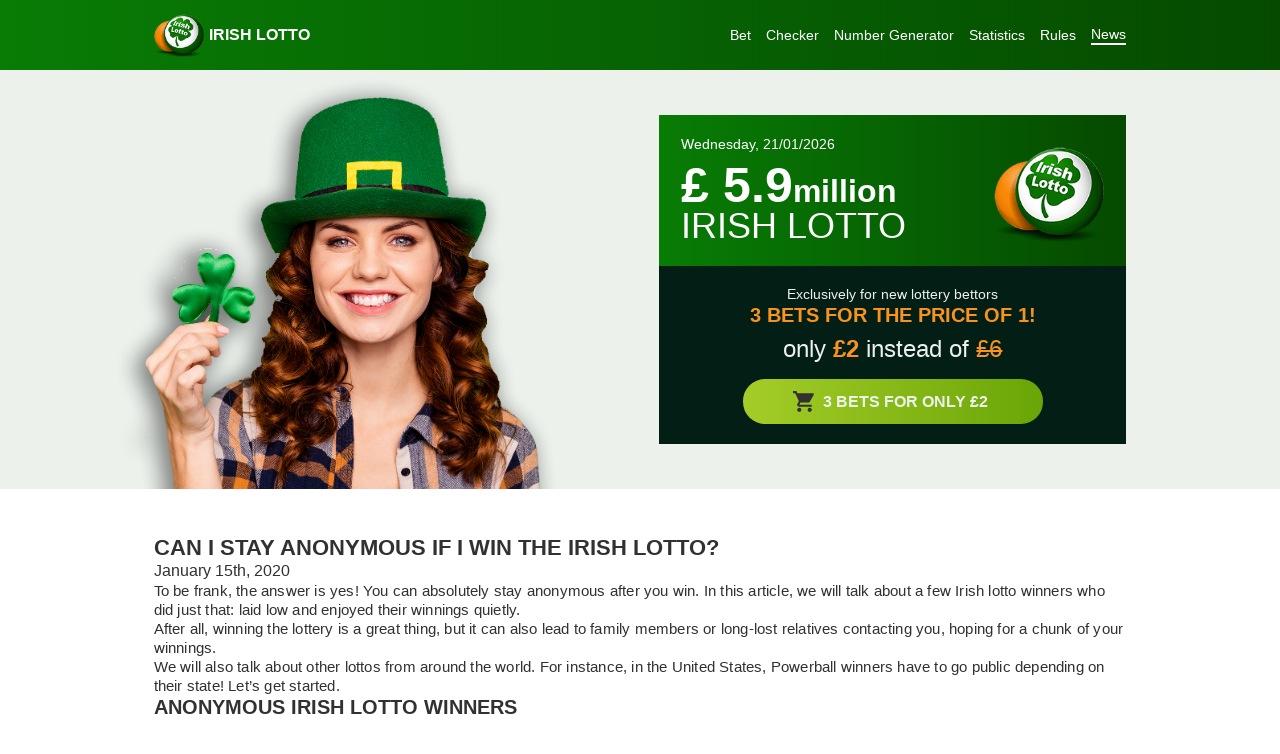

--- FILE ---
content_type: text/html; charset=UTF-8
request_url: https://irishlotto.info/news/stay-anonymous-win-irish-lotto
body_size: 54548
content:
<!DOCTYPE html>
<html lang="en">
    <head>
    <title></title>
    <meta charset="utf-8">
    <meta name="viewport" content="width=device-width, initial-scale=1, maximum-scale=5, shrink-to-fit=no"/>
    <link rel="canonical" href=""/>
    <meta content="index,follow" name="robots"/>
    <meta name="robots" content="NOODP,NOYDIR"/>
    <meta name="language" content="en-GB"/>
    <meta name="author" content="Lottoland Ltd"/>
    <meta name="title" content=""/>
    <meta name="description" content=""/>
                                    <link rel="stylesheet" href="/assets/css/irishlotto_news.css?cb1"/>
            
    <link rel="manifest" href="/manifest.json?cb1"/>

    <meta property="og:type" content="website"/>
    <meta property="og:title" content=""/>
    <meta property="og:description" content=""/>
    <meta property="og:url" content=""/>
    <meta property="og:image" content="/assets/favicon/irish-logo.png"/>

    <meta name="msapplication-navbutton-color" content="#138300"/>
    <meta name="msapplication-starturl" content="/"/>
    <meta name="msaplication-TileImage" content="/img/icons/icon-144x144.png/">
    <meta name="msaplication-TileColor" content="#fff"/>

    <meta name="mobile-web-app-capable" content="yes"/>
    <meta name="application-name" content="IRISH LOTTO"/>
    <meta name="theme-color" content="#138300"/>
    <link rel="icon" sizes="96x96" href="/assets/favicon/icon-96x96.png"/>
    <link rel="icon" sizes="144x144" href="/assets/favicon/icon-144x144.png"/>
    <link rel="icon" sizes="128x128" href="/assets/favicon/icon-128x128.png"/>
    <link rel="icon" sizes="152x152" href="/assets/favicon/icon-152x152.png"/>
    <link rel="icon" sizes="192x192" href="/assets/favicon/icon-192x192.png"/>
    <link rel="icon" sizes="384x384" href="/assets/favicon/icon-384x384.png"/>
    <link rel="icon" sizes="512x512" href="/assets/favicon/icon-512x512.png"/>

    <meta name="apple-mobile-web-app-capable" content="yes"/>
    <meta name="apple-mobile-web-app-title" content="IRISH LOTTO"/>
    <meta name="apple-mobile-web-app-status-bar-style" content="black-translucent"/>
    <link rel="apple-touch-icon" sizes="96x96" href="/assets/favicon/icon-96x96.png"/>
    <link rel="apple-touch-icon" sizes="144x144" href="/assets/favicon/icon-144x144.png"/>
    <link rel="apple-touch-icon" sizes="128x128" href="/assets/favicon/icon-128x128.png"/>
    <link rel="apple-touch-icon" sizes="152x152" href="/assets/favicon/icon-152x152.png"/>
    <link rel="apple-touch-icon" sizes="192x192" href="/assets/favicon/icon-192x192.png"/>
    <link rel="apple-touch-icon" sizes="384x384" href="/assets/favicon/icon-384x384.png"/>
    <link rel="apple-touch-icon" sizes="512x512" href="/assets/favicon/icon-512x512.png"/>
    <meta name="ahrefs-site-verification" content="120191d5744f882cfa14f260dc58b1751edb7db6cf609550160b74d31d34cb7a"/>
    <link rel="preload" as="image" href="/assets/favicon/irish-logo.png"/>
    <link rel="preload" as="image" href="/assets/img/content-img/shopping_cart.svg"/>
    <meta name="twitter:card" content="summary"/>
</head>    <body id="news">
        <header>
    <div class="burger">
        <div></div>
        <div></div>
        <div></div>
    </div>
    <a class="logo-wrapper" href="/" title="">
        <img loading="lazy" src="/assets/content-img/logo.png" alt="logo" class="logo" width="50" height="50">
        <span class="homelink">IRISH LOTTO</span>
    </a>
    <a target="_blank" rel="nofollow" role="button" class="floated-cta cta-1" href="https://www.lottoland.co.uk/shoppingcart?tickets=clear,IES0101000001000000000000000&mc=9EVEPTMR4EFGR6ULWI2XTA1&lottolapid=irishlottoinfo&sid=8d1610b8d48dc62020e4cbe0f590b7e8" title="Lottoland">
        <img loading="lazy" class="shoppingcart" src="/assets/content-img/shopping_cart.svg" alt="shopping cart" height="20" width="20">
        <span>3 BETS<br>FOR ONLY £2</span>
    </a>
    <nav role="navigation">
        <ul id="menu-list" role="menu">
            <li  role="menuitem"><a href="/" title="">Home</a></li>
            <li  role="menuitem"><a href="/bet-on-irish-lottery" title="">Bet</a></li>
            <li  role="menuitem"><a href="/check-irish-lottery" title="">Checker</a></li>
            <li  role="menuitem"><a href="/number-generator" title="">Number Generator</a></li>
            <li  role="menuitem"><a href="/statistics-irish-lottery" title="">Statistics</a></li>
            <li  role="menuitem"><a href="/rules-irish-lottery" title="">Rules</a></li>
            <li class="active" role="menuitem"><a href="/news/" title="">News</a></li>
        </ul>
    </nav>
    <div class="overlay"></div>
</header>         <main>
            <section class="banner-wrapper">
    <section class="offer-wrapper">
        <section class="next-jackpot-wrapper padding">
            <div class="next-left">
                <span class="jackfri">Wednesday, 21/01/2026</span>
                <p class="jackcurr jack">£ 5.9 <span>million</span></p>
                                    <p class="jackpot-sign">IRISH LOTTO</p>
                            </div>
            <div class="next-right">
                <img src="/assets/content-img/logo.png" alt="logo" width="50" height="50" class="logo">
            </div>
        </section>
        <section class="offer">
            <p>Exclusively for new lottery bettors</p>
            <p>3 BETS FOR THE PRICE OF 1!</p>
            <p>only <span>£2</span> instead of <del>£6</del></p>
            <a href="https://www.lottoland.co.uk/shoppingcart?tickets=clear,IES0101000001000000000000000&mc=9EVEPTMR4EFGR6ULWI2XTA1&lottolapid=irishlottoinfo&sid=8d1610b8d48dc62020e4cbe0f590b7e8" title="Lottoland" class="cta-1 maincta stickyfier" id="mainCTA">
                <img height="30" width="30" src="/assets/img/content-img/shopping_cart.svg" alt="shopping cart" class="shoppingcart">
                <span>3 BETS FOR ONLY £2</span>
            </a>
        </section>
    </section>
</section>                                        <div class="text-wrapper newsSingle">
                    <h1>Can I Stay Anonymous if I Win the Irish Lotto?</h1>
                    <time datetime="2020-01-15">
                        January 15th, 2020                    </time>
                    <p>To be frank, the answer is yes! You can absolutely stay anonymous after you win. In this article, we will talk about a few Irish lotto winners who did just that: laid low and enjoyed their winnings quietly.</p>

<p>After all, winning the lottery is a great thing, but it can also lead to family members or long-lost relatives contacting you, hoping for a chunk of your winnings.</p>

<p>We will also talk about other lottos from around the world. For instance, in the United States, Powerball winners have to go public depending on their state! Let&rsquo;s get started.</p>

<p>&nbsp;</p>

<h2><strong>Anonymous Irish Lotto Winners</strong></h2>

<p>On December 29, 2017, an Irish family lotto syndicate achieved a huge dream-they won &euro;38.9 million (&pound;34.5 million). They opted to stay quiet and anonymous, stating that they were ready for a holiday in the sun. They also mentioned buying a new home and starting a business.</p>

<p>And in May of 2016, a Wicklow couple scored a cool quarter-million euro. They were a bit embarrassed to be handing over their ticket, which was stained with tea, but nonetheless were happy to go home with the cash. (It&rsquo;s worth noting they nearly threw it away!)</p>

<p>&nbsp;</p>

<h2><strong>Anonymous in Belgium</strong></h2>

<p>You can absolutely stay anonymous in Belgium. One man, a father of four kids, won a huge &euro;168 million (&pound;153.3 million) EuroMillions jackpot in October of 2016. The man did not say much-just that he loved films starring Robert DeNiro and that he enjoyed cooking fish.</p>

<p>&nbsp;</p>

<h2><strong>Anonymity is Funny in China</strong></h2>

<p>When people hit the lottery in China, some winners claim their prize in a funny and exciting way. Lotto winners who are not willing to reveal their true identity have taken to accepting their prizes in humorous and elaborate getups.</p>

<p>Chinese lotto winners have been seen wearing costumes of Baymax from <em>Big Hero 6, </em>Mickey Mouse, and even <em>Transformers. </em></p>

<p>Chinese lotto rules state that you have to claim your prize in person at a ceremony, but they didn&rsquo;t say anything about what you could wear!</p>

<p>&nbsp;</p>

<h2><strong>Anonymity in the USA</strong></h2>

<p>When it comes to the United States, only 6 out of the 50 will allow you to stay private. Delaware, Kansas, North Dakota, Maryland, Ohio, and South Carolina are the places to be if you&#39;d like to keep your winnings a secret.</p>

<p>USA Lotto winners are advised to prepare themselves for the onslaught of local and national news coverage that their winnings will entail.</p>

<p>The entire world knows your name after claiming a Powerball or Mega Millions jackpot-and many winners use their funds to hire a public relations specialist to create and execute a strategy for the media. Some even hire a spokesperson in lieu of speaking on their behalf.</p>

<p>&nbsp;</p>

<h2><strong>Why Stay Anonymous? </strong></h2>

<p>Sadly, some people cannot let others enjoy their good fortune, and there have been cases of lotto winners being murdered or robbed for their money.</p>

<p>Aside from keeping your life safe, it could simply keep &ldquo;vultures&rdquo; or people who only want to be around you for your money at bay.</p>

<p>However, going public is sometimes a good thing as a means of fraud prevention. For instance, in the case of Eddie Tipton (he put code into the program that was designed to randomly draw winning numbers that enabled him to predict what would be drawn), his scam was uncovered when he purchased a winning lotto ticket in his name.</p>

<p>&nbsp;</p>

<h2><strong>What Do You Think? </strong></h2>

<p>If you won the lottery, would you stay quiet? Or, would you tell your friends and family? Would you tell the world? It&rsquo;s all up to you!</p>
                </div>
            
                    </main>
        <footer class="padding center">
    <div class="footer-links">
        <a href="/information-on-irish-lottery" title="">FAQ</a>
    </div>
    <div class="footer-corp">
        <img height="30" width="30" alt="Logo" loading="lazy" src="/assets/content-img/logo.png">
        <p>irishlotto.info © 2026</p>
    </div>
    <div class="footer-right">
        <ul>
                            <li>
                    <img
                     loading="lazy" width="80" height="80"
                     src="/assets/img/footer-18.png"
                     alt="plus 18"
                    >
                </li>
                            <li>
                    <img
                     loading="lazy" width="80" height="80"
                     src="/assets/img/footer-gambleware.png"
                     alt="gambleaware"
                    >
                </li>
                            <li>
                    <img
                     loading="lazy" width="80" height="80"
                     src="/assets/img/footer-gc.png"
                     alt="gamblecare"
                    >
                </li>
                            <li>
                    <img
                     loading="lazy" width="80" height="80"
                     src="/assets/img/footer-ga.png"
                     alt="gambleaware"
                    >
                </li>
                    </ul>
    </div>
</footer>
<script>
    window.addEventListener('load', function() {
        const appScript = document.createElement('script');
        appScript.src = '/assets/js/app.js?cb1';
        document.body.append(appScript)
    });
</script>
        <script src="/js/lotteriesConfig.min.js"></script>
        <script>
            let psOnPage = document.querySelectorAll('p');
            psOnPage.forEach(function (p) {
                if (p.innerText === '\xa0'){
                    p.style.display = 'none';
                }
            });
            let h2OnPage = document.querySelectorAll('h2');
            h2OnPage.forEach(function (p) {
                if (p.innerText === '\xa0'){
                    p.style.display = 'none';
                }
            });
            let h3OnPage = document.querySelectorAll('h3');
            h3OnPage.forEach(function (p) {
                if (p.innerText === '\xa0'){
                    p.style.display = 'none';
                }
            });

            const statsArray = [{"number":1,"count":332},{"number":2,"count":358},{"number":3,"count":345},{"number":4,"count":318},{"number":5,"count":325},{"number":6,"count":326},{"number":7,"count":327},{"number":8,"count":297},{"number":9,"count":331},{"number":10,"count":339},{"number":11,"count":308},{"number":12,"count":348},{"number":13,"count":332},{"number":14,"count":325},{"number":15,"count":326},{"number":16,"count":306},{"number":17,"count":275},{"number":18,"count":317},{"number":19,"count":290},{"number":20,"count":311},{"number":21,"count":329},{"number":22,"count":328},{"number":23,"count":307},{"number":24,"count":310},{"number":25,"count":287},{"number":26,"count":299},{"number":27,"count":353},{"number":28,"count":326},{"number":29,"count":325},{"number":30,"count":316},{"number":31,"count":296},{"number":32,"count":325},{"number":33,"count":277},{"number":34,"count":316},{"number":35,"count":323},{"number":36,"count":305},{"number":37,"count":318},{"number":38,"count":356},{"number":39,"count":342},{"number":40,"count":328},{"number":41,"count":301},{"number":42,"count":336},{"number":43,"count":234},{"number":44,"count":258},{"number":45,"count":274},{"number":46,"count":124},{"number":47,"count":149}];
            const totalDraws = 2414;
            let drawData = [{"nr":2412,"currency":"GBP","date":{"full":"Lottery numbers from Wednesday 14 Jan 2026","day":14,"month":1,"year":2026,"hour":19,"minute":55,"dayOfWeek":"Wednesday"},"closingDate":"14\/01\/2026 19:50","lateClosingDate":"14\/01\/2026 19:50","drawingDate":"14\/01\/2026 19:55","numbers":[14,23,33,38,41,43],"bonus":[12],"lottoPlus1":{"numbers":[11,12,22,37,38,41],"additional":[6]},"lottoPlus2":{"numbers":[2,6,7,38,43,46],"additional":[1]},"jackpot":"5.2","marketingJackpot":"5.2","specialMarketingJackpot":"5.2","climbedSince":516,"Winners":20342,"odds":{"rank0":{"winners":0,"specialPrize":0,"prize":0},"rank1":{"winners":0,"specialPrize":0,"prize":516495565},"rank2":{"winners":1,"specialPrize":0,"prize":3295269},"rank3":{"winners":11,"specialPrize":0,"prize":179607},"rank8":{"winners":8283,"specialPrize":0,"prize":260},"rank4":{"winners":30,"specialPrize":0,"prize":16540},"rank5":{"winners":602,"specialPrize":0,"prize":5369},"rank6":{"winners":862,"specialPrize":0,"prize":2511},"rank7":{"winners":10553,"specialPrize":0,"prize":953}},"lottoPlus1Winners":20574,"lottoPlus1Odds":{"rank0":{"winners":0,"specialPrize":0,"prize":0},"rank1":{"winners":0,"specialPrize":0,"prize":86599100},"rank2":{"winners":0,"specialPrize":0,"prize":432996},"rank3":{"winners":13,"specialPrize":0,"prize":43300},"rank8":{"winners":9049,"specialPrize":0,"prize":173},"rank4":{"winners":25,"specialPrize":0,"prize":4330},"rank5":{"winners":565,"specialPrize":0,"prize":1732},"rank6":{"winners":854,"specialPrize":0,"prize":866},"rank7":{"winners":10068,"specialPrize":0,"prize":260}},"lottoPlus2Winners":20378,"lottoPlus2Odds":{"rank0":{"winners":0,"specialPrize":0,"prize":0},"rank1":{"winners":0,"specialPrize":0,"prize":21649775},"rank2":{"winners":0,"specialPrize":0,"prize":216498},"rank3":{"winners":6,"specialPrize":0,"prize":21650},"rank8":{"winners":9045,"specialPrize":0,"prize":173},"rank4":{"winners":25,"specialPrize":0,"prize":2165},"rank5":{"winners":591,"specialPrize":0,"prize":866},"rank6":{"winners":810,"specialPrize":0,"prize":433},"rank7":{"winners":9901,"specialPrize":0,"prize":260}}},{"nr":2411,"currency":"GBP","date":{"full":"Lottery numbers from Saturday 10 Jan 2026","day":10,"month":1,"year":2026,"hour":19,"minute":55,"dayOfWeek":"Saturday"},"closingDate":"10\/01\/2026 19:50","lateClosingDate":"10\/01\/2026 19:50","drawingDate":"10\/01\/2026 19:55","numbers":[5,10,24,30,36,40],"bonus":[42],"lottoPlus1":{"numbers":[7,8,12,18,35,42],"additional":[33]},"lottoPlus2":{"numbers":[5,13,14,22,28,40],"additional":[2]},"jackpot":"4.8","marketingJackpot":"4.8","specialMarketingJackpot":"4.8","climbedSince":516,"Winners":30332,"odds":{"rank0":{"winners":0,"specialPrize":0,"prize":0},"rank1":{"winners":0,"specialPrize":0,"prize":489465450},"rank2":{"winners":1,"specialPrize":0,"prize":4260781},"rank3":{"winners":23,"specialPrize":0,"prize":111054},"rank8":{"winners":11114,"specialPrize":0,"prize":260},"rank4":{"winners":48,"specialPrize":0,"prize":13372},"rank5":{"winners":981,"specialPrize":0,"prize":4255},"rank6":{"winners":1210,"specialPrize":0,"prize":2258},"rank7":{"winners":16955,"specialPrize":0,"prize":781}},"lottoPlus1Winners":28921,"lottoPlus1Odds":{"rank0":{"winners":0,"specialPrize":0,"prize":0},"rank1":{"winners":0,"specialPrize":0,"prize":86828900},"rank2":{"winners":0,"specialPrize":0,"prize":434145},"rank3":{"winners":15,"specialPrize":0,"prize":43414},"rank8":{"winners":10775,"specialPrize":0,"prize":174},"rank4":{"winners":45,"specialPrize":0,"prize":4341},"rank5":{"winners":951,"specialPrize":0,"prize":1737},"rank6":{"winners":1098,"specialPrize":0,"prize":868},"rank7":{"winners":16037,"specialPrize":0,"prize":260}},"lottoPlus2Winners":30610,"lottoPlus2Odds":{"rank0":{"winners":0,"specialPrize":0,"prize":0},"rank1":{"winners":0,"specialPrize":0,"prize":21707225},"rank2":{"winners":0,"specialPrize":0,"prize":217072},"rank3":{"winners":22,"specialPrize":0,"prize":21707},"rank8":{"winners":12705,"specialPrize":0,"prize":174},"rank4":{"winners":53,"specialPrize":0,"prize":2171},"rank5":{"winners":952,"specialPrize":0,"prize":868},"rank6":{"winners":1433,"specialPrize":0,"prize":434},"rank7":{"winners":15445,"specialPrize":0,"prize":260}}},{"nr":2410,"currency":"GBP","date":{"full":"Lottery numbers from Wednesday 07 Jan 2026","day":7,"month":1,"year":2026,"hour":19,"minute":55,"dayOfWeek":"Wednesday"},"closingDate":"07\/01\/2026 19:50","lateClosingDate":"07\/01\/2026 19:50","drawingDate":"07\/01\/2026 19:55","numbers":[12,16,22,35,39,44],"bonus":[36],"lottoPlus1":{"numbers":[2,18,26,35,36,45],"additional":[6]},"lottoPlus2":{"numbers":[1,6,14,15,31,34],"additional":[17]},"jackpot":"4.5","marketingJackpot":"4.5","specialMarketingJackpot":"4.5","climbedSince":516,"Winners":19460,"odds":{"rank0":{"winners":0,"specialPrize":0,"prize":0},"rank1":{"winners":0,"specialPrize":0,"prize":451570744},"rank2":{"winners":1,"specialPrize":0,"prize":3141928},"rank3":{"winners":17,"specialPrize":0,"prize":110829},"rank8":{"winners":7723,"specialPrize":0,"prize":260},"rank4":{"winners":33,"specialPrize":0,"prize":14373},"rank5":{"winners":567,"specialPrize":0,"prize":5368},"rank6":{"winners":781,"specialPrize":0,"prize":2598},"rank7":{"winners":10338,"specialPrize":0,"prize":866}},"lottoPlus1Winners":19647,"lottoPlus1Odds":{"rank0":{"winners":0,"specialPrize":0,"prize":0},"rank1":{"winners":0,"specialPrize":0,"prize":86585500},"rank2":{"winners":0,"specialPrize":0,"prize":432928},"rank3":{"winners":12,"specialPrize":0,"prize":43293},"rank8":{"winners":8690,"specialPrize":0,"prize":173},"rank4":{"winners":33,"specialPrize":0,"prize":4329},"rank5":{"winners":544,"specialPrize":0,"prize":1732},"rank6":{"winners":833,"specialPrize":0,"prize":866},"rank7":{"winners":9535,"specialPrize":0,"prize":260}},"lottoPlus2Winners":21686,"lottoPlus2Odds":{"rank0":{"winners":0,"specialPrize":0,"prize":0},"rank1":{"winners":0,"specialPrize":0,"prize":21646375},"rank2":{"winners":0,"specialPrize":0,"prize":216464},"rank3":{"winners":12,"specialPrize":0,"prize":21646},"rank8":{"winners":9021,"specialPrize":0,"prize":173},"rank4":{"winners":38,"specialPrize":0,"prize":2165},"rank5":{"winners":693,"specialPrize":0,"prize":866},"rank6":{"winners":966,"specialPrize":0,"prize":433},"rank7":{"winners":10956,"specialPrize":0,"prize":260}}},{"nr":2409,"currency":"GBP","date":{"full":"Lottery numbers from Saturday 03 Jan 2026","day":3,"month":1,"year":2026,"hour":19,"minute":55,"dayOfWeek":"Saturday"},"closingDate":"03\/01\/2026 19:50","lateClosingDate":"03\/01\/2026 19:50","drawingDate":"03\/01\/2026 19:55","numbers":[3,9,11,13,26,35],"bonus":[31],"lottoPlus1":{"numbers":[16,23,27,28,35,39],"additional":[33]},"lottoPlus2":{"numbers":[12,18,25,41,46,47],"additional":[32]},"jackpot":"4.4","marketingJackpot":"4.4","specialMarketingJackpot":"4.4","climbedSince":516,"Winners":33019,"odds":{"rank0":{"winners":0,"specialPrize":0,"prize":0},"rank1":{"winners":0,"specialPrize":0,"prize":427630069},"rank2":{"winners":1,"specialPrize":0,"prize":15236285},"rank3":{"winners":24,"specialPrize":0,"prize":96019},"rank8":{"winners":11720,"specialPrize":0,"prize":262},"rank4":{"winners":66,"specialPrize":0,"prize":8808},"rank5":{"winners":1240,"specialPrize":0,"prize":3052},"rank6":{"winners":1330,"specialPrize":0,"prize":1919},"rank7":{"winners":18638,"specialPrize":0,"prize":610}},"lottoPlus1Winners":23055,"lottoPlus1Odds":{"rank0":{"winners":0,"specialPrize":0,"prize":0},"rank1":{"winners":0,"specialPrize":0,"prize":87211000},"rank2":{"winners":0,"specialPrize":0,"prize":436055},"rank3":{"winners":14,"specialPrize":0,"prize":43606},"rank8":{"winners":9048,"specialPrize":0,"prize":174},"rank4":{"winners":35,"specialPrize":0,"prize":4361},"rank5":{"winners":682,"specialPrize":0,"prize":1744},"rank6":{"winners":984,"specialPrize":0,"prize":872},"rank7":{"winners":12292,"specialPrize":0,"prize":262}},"lottoPlus2Winners":21983,"lottoPlus2Odds":{"rank0":{"winners":0,"specialPrize":0,"prize":0},"rank1":{"winners":0,"specialPrize":0,"prize":21802750},"rank2":{"winners":0,"specialPrize":0,"prize":218027},"rank3":{"winners":10,"specialPrize":0,"prize":21803},"rank8":{"winners":8685,"specialPrize":0,"prize":174},"rank4":{"winners":43,"specialPrize":0,"prize":2180},"rank5":{"winners":692,"specialPrize":0,"prize":872},"rank6":{"winners":915,"specialPrize":0,"prize":436},"rank7":{"winners":11638,"specialPrize":0,"prize":262}}},{"nr":2408,"currency":"GBP","date":{"full":"Lottery numbers from Wednesday 31 Dec 2025","day":31,"month":12,"year":2025,"hour":19,"minute":55,"dayOfWeek":"Wednesday"},"closingDate":"31\/12\/2025 19:50","lateClosingDate":"31\/12\/2025 19:50","drawingDate":"31\/12\/2025 19:55","numbers":[7,15,16,24,37,40],"bonus":[26],"lottoPlus1":{"numbers":[2,5,9,12,30,47],"additional":[14]},"lottoPlus2":{"numbers":[7,18,20,24,26,35],"additional":[16]},"jackpot":"3.9","marketingJackpot":"3.9","specialMarketingJackpot":"3.9","climbedSince":516,"Winners":26710,"odds":{"rank0":{"winners":0,"specialPrize":0,"prize":0},"rank1":{"winners":0,"specialPrize":0,"prize":394271435},"rank2":{"winners":0,"specialPrize":0,"prize":11384933},"rank3":{"winners":15,"specialPrize":0,"prize":150834},"rank8":{"winners":10769,"specialPrize":0,"prize":261},"rank4":{"winners":45,"specialPrize":0,"prize":12635},"rank5":{"winners":889,"specialPrize":0,"prize":4183},"rank6":{"winners":1058,"specialPrize":0,"prize":2353},"rank7":{"winners":13934,"specialPrize":0,"prize":784}},"lottoPlus1Winners":28980,"lottoPlus1Odds":{"rank0":{"winners":0,"specialPrize":0,"prize":0},"rank1":{"winners":0,"specialPrize":0,"prize":87136700},"rank2":{"winners":0,"specialPrize":0,"prize":435684},"rank3":{"winners":31,"specialPrize":0,"prize":43568},"rank8":{"winners":11006,"specialPrize":0,"prize":174},"rank4":{"winners":52,"specialPrize":0,"prize":4357},"rank5":{"winners":995,"specialPrize":0,"prize":1743},"rank6":{"winners":1230,"specialPrize":0,"prize":871},"rank7":{"winners":15666,"specialPrize":0,"prize":261}},"lottoPlus2Winners":26534,"lottoPlus2Odds":{"rank0":{"winners":0,"specialPrize":0,"prize":0},"rank1":{"winners":0,"specialPrize":0,"prize":21784175},"rank2":{"winners":0,"specialPrize":0,"prize":217842},"rank3":{"winners":18,"specialPrize":0,"prize":21784},"rank8":{"winners":10869,"specialPrize":0,"prize":174},"rank4":{"winners":52,"specialPrize":0,"prize":2178},"rank5":{"winners":771,"specialPrize":0,"prize":871},"rank6":{"winners":1163,"specialPrize":0,"prize":436},"rank7":{"winners":13661,"specialPrize":0,"prize":261}}},{"nr":2407,"currency":"GBP","date":{"full":"Lottery numbers from Saturday 27 Dec 2025","day":27,"month":12,"year":2025,"hour":19,"minute":55,"dayOfWeek":"Saturday"},"closingDate":"27\/12\/2025 19:50","lateClosingDate":"27\/12\/2025 19:50","drawingDate":"27\/12\/2025 19:55","numbers":[11,19,20,34,36,42],"bonus":[32],"lottoPlus1":{"numbers":[2,14,17,22,30,46],"additional":[18]},"lottoPlus2":{"numbers":[2,4,10,23,26,39],"additional":[38]},"jackpot":"3.9","marketingJackpot":"3.9","specialMarketingJackpot":"3.9","climbedSince":516,"Winners":21359,"odds":{"rank0":{"winners":0,"specialPrize":0,"prize":0},"rank1":{"winners":0,"specialPrize":0,"prize":362414344},"rank2":{"winners":0,"specialPrize":0,"prize":7623018},"rank3":{"winners":13,"specialPrize":0,"prize":148023},"rank8":{"winners":8388,"specialPrize":0,"prize":262},"rank4":{"winners":32,"specialPrize":0,"prize":15099},"rank5":{"winners":657,"specialPrize":0,"prize":4800},"rank6":{"winners":845,"specialPrize":0,"prize":2444},"rank7":{"winners":11424,"specialPrize":0,"prize":873}},"lottoPlus1Winners":21413,"lottoPlus1Odds":{"rank0":{"winners":0,"specialPrize":0,"prize":0},"rank1":{"winners":0,"specialPrize":0,"prize":87277800},"rank2":{"winners":1,"specialPrize":0,"prize":436389},"rank3":{"winners":11,"specialPrize":0,"prize":43639},"rank8":{"winners":8647,"specialPrize":0,"prize":175},"rank4":{"winners":36,"specialPrize":0,"prize":4364},"rank5":{"winners":650,"specialPrize":0,"prize":1746},"rank6":{"winners":886,"specialPrize":0,"prize":873},"rank7":{"winners":11182,"specialPrize":0,"prize":262}},"lottoPlus2Winners":21649,"lottoPlus2Odds":{"rank0":{"winners":0,"specialPrize":0,"prize":0},"rank1":{"winners":0,"specialPrize":0,"prize":21819450},"rank2":{"winners":1,"specialPrize":0,"prize":218195},"rank3":{"winners":21,"specialPrize":0,"prize":21819},"rank8":{"winners":7083,"specialPrize":0,"prize":175},"rank4":{"winners":24,"specialPrize":0,"prize":2182},"rank5":{"winners":771,"specialPrize":0,"prize":873},"rank6":{"winners":772,"specialPrize":0,"prize":436},"rank7":{"winners":12977,"specialPrize":0,"prize":262}}},{"nr":2406,"currency":"GBP","date":{"full":"Lottery numbers from Wednesday 24 Dec 2025","day":24,"month":12,"year":2025,"hour":19,"minute":55,"dayOfWeek":"Wednesday"},"closingDate":"24\/12\/2025 19:50","lateClosingDate":"24\/12\/2025 19:50","drawingDate":"24\/12\/2025 19:55","numbers":[3,15,22,33,35,38],"bonus":[41],"lottoPlus1":{"numbers":[3,9,14,21,22,39],"additional":[47]},"lottoPlus2":{"numbers":[5,12,13,31,38,46],"additional":[20]},"jackpot":"3.3","marketingJackpot":"3.3","specialMarketingJackpot":"3.3","climbedSince":516,"Winners":29430,"odds":{"rank0":{"winners":0,"specialPrize":0,"prize":0},"rank1":{"winners":0,"specialPrize":0,"prize":334763662},"rank2":{"winners":0,"specialPrize":0,"prize":4412182},"rank3":{"winners":14,"specialPrize":0,"prize":189011},"rank8":{"winners":11210,"specialPrize":0,"prize":262},"rank4":{"winners":37,"specialPrize":0,"prize":17976},"rank5":{"winners":902,"specialPrize":0,"prize":4799},"rank6":{"winners":1226,"specialPrize":0,"prize":2356},"rank7":{"winners":16041,"specialPrize":0,"prize":785}},"lottoPlus1Winners":29699,"lottoPlus1Odds":{"rank0":{"winners":0,"specialPrize":0,"prize":0},"rank1":{"winners":0,"specialPrize":0,"prize":87262800},"rank2":{"winners":0,"specialPrize":0,"prize":436314},"rank3":{"winners":26,"specialPrize":0,"prize":43631},"rank8":{"winners":10145,"specialPrize":0,"prize":175},"rank4":{"winners":43,"specialPrize":0,"prize":4363},"rank5":{"winners":1072,"specialPrize":0,"prize":1745},"rank6":{"winners":1114,"specialPrize":0,"prize":873},"rank7":{"winners":17299,"specialPrize":0,"prize":262}},"lottoPlus2Winners":28281,"lottoPlus2Odds":{"rank0":{"winners":0,"specialPrize":0,"prize":0},"rank1":{"winners":0,"specialPrize":0,"prize":21815700},"rank2":{"winners":0,"specialPrize":0,"prize":218157},"rank3":{"winners":8,"specialPrize":0,"prize":21816},"rank8":{"winners":11597,"specialPrize":0,"prize":175},"rank4":{"winners":44,"specialPrize":0,"prize":2182},"rank5":{"winners":817,"specialPrize":0,"prize":873},"rank6":{"winners":1141,"specialPrize":0,"prize":436},"rank7":{"winners":14674,"specialPrize":0,"prize":262}}},{"nr":2405,"currency":"GBP","date":{"full":"Lottery numbers from Saturday 20 Dec 2025","day":20,"month":12,"year":2025,"hour":19,"minute":55,"dayOfWeek":"Saturday"},"closingDate":"20\/12\/2025 19:50","lateClosingDate":"20\/12\/2025 19:50","drawingDate":"20\/12\/2025 19:55","numbers":[3,15,18,20,27,43],"bonus":[30],"lottoPlus1":{"numbers":[9,12,27,28,36,40],"additional":[47]},"lottoPlus2":{"numbers":[13,14,25,42,44,45],"additional":[11]},"jackpot":"3.1","marketingJackpot":"3.1","specialMarketingJackpot":"3.1","climbedSince":516,"Winners":32726,"odds":{"rank0":{"winners":0,"specialPrize":0,"prize":0},"rank1":{"winners":0,"specialPrize":0,"prize":297905766},"rank2":{"winners":2,"specialPrize":0,"prize":2214562},"rank3":{"winners":12,"specialPrize":0,"prize":221307},"rank8":{"winners":13234,"specialPrize":0,"prize":263},"rank4":{"winners":55,"specialPrize":0,"prize":12173},"rank5":{"winners":975,"specialPrize":0,"prize":4466},"rank6":{"winners":1469,"specialPrize":0,"prize":1927},"rank7":{"winners":16979,"specialPrize":0,"prize":788}},"lottoPlus1Winners":27897,"lottoPlus1Odds":{"rank0":{"winners":0,"specialPrize":0,"prize":0},"rank1":{"winners":0,"specialPrize":0,"prize":87577100},"rank2":{"winners":0,"specialPrize":0,"prize":437886},"rank3":{"winners":16,"specialPrize":0,"prize":43789},"rank8":{"winners":9757,"specialPrize":0,"prize":175},"rank4":{"winners":48,"specialPrize":0,"prize":4379},"rank5":{"winners":908,"specialPrize":0,"prize":1752},"rank6":{"winners":1159,"specialPrize":0,"prize":876},"rank7":{"winners":16009,"specialPrize":0,"prize":263}},"lottoPlus2Winners":26961,"lottoPlus2Odds":{"rank0":{"winners":0,"specialPrize":0,"prize":0},"rank1":{"winners":0,"specialPrize":0,"prize":21894275},"rank2":{"winners":0,"specialPrize":0,"prize":218943},"rank3":{"winners":7,"specialPrize":0,"prize":21894},"rank8":{"winners":11378,"specialPrize":0,"prize":175},"rank4":{"winners":40,"specialPrize":0,"prize":2189},"rank5":{"winners":734,"specialPrize":0,"prize":876},"rank6":{"winners":1076,"specialPrize":0,"prize":438},"rank7":{"winners":13726,"specialPrize":0,"prize":263}}},{"nr":2404,"currency":"GBP","date":{"full":"Lottery numbers from Wednesday 17 Dec 2025","day":17,"month":12,"year":2025,"hour":19,"minute":55,"dayOfWeek":"Wednesday"},"closingDate":"17\/12\/2025 19:50","lateClosingDate":"17\/12\/2025 19:50","drawingDate":"17\/12\/2025 19:55","numbers":[5,24,25,27,35,47],"bonus":[17],"lottoPlus1":{"numbers":[8,12,15,18,40,44],"additional":[25]},"lottoPlus2":{"numbers":[12,23,27,29,39,46],"additional":[40]},"jackpot":"2.6","marketingJackpot":"2.6","specialMarketingJackpot":"2.6","climbedSince":516,"Winners":22104,"odds":{"rank0":{"winners":0,"specialPrize":0,"prize":0},"rank1":{"winners":0,"specialPrize":0,"prize":260667097},"rank2":{"winners":1,"specialPrize":0,"prize":3073269},"rank3":{"winners":12,"specialPrize":0,"prize":153576},"rank8":{"winners":9633,"specialPrize":0,"prize":264},"rank4":{"winners":35,"specialPrize":0,"prize":13267},"rank5":{"winners":583,"specialPrize":0,"prize":5184},"rank6":{"winners":972,"specialPrize":0,"prize":2021},"rank7":{"winners":10868,"specialPrize":0,"prize":879}},"lottoPlus1Winners":20016,"lottoPlus1Odds":{"rank0":{"winners":0,"specialPrize":0,"prize":0},"rank1":{"winners":0,"specialPrize":0,"prize":87857900},"rank2":{"winners":0,"specialPrize":0,"prize":439290},"rank3":{"winners":10,"specialPrize":0,"prize":43929},"rank8":{"winners":8269,"specialPrize":0,"prize":176},"rank4":{"winners":37,"specialPrize":0,"prize":4393},"rank5":{"winners":593,"specialPrize":0,"prize":1757},"rank6":{"winners":892,"specialPrize":0,"prize":879},"rank7":{"winners":10215,"specialPrize":0,"prize":264}},"lottoPlus2Winners":17518,"lottoPlus2Odds":{"rank0":{"winners":0,"specialPrize":0,"prize":0},"rank1":{"winners":0,"specialPrize":0,"prize":21964475},"rank2":{"winners":0,"specialPrize":0,"prize":219645},"rank3":{"winners":14,"specialPrize":0,"prize":21964},"rank8":{"winners":6611,"specialPrize":0,"prize":176},"rank4":{"winners":22,"specialPrize":0,"prize":2196},"rank5":{"winners":560,"specialPrize":0,"prize":879},"rank6":{"winners":692,"specialPrize":0,"prize":439},"rank7":{"winners":9619,"specialPrize":0,"prize":264}}},{"nr":2403,"currency":"GBP","date":{"full":"Lottery numbers from Saturday 13 Dec 2025","day":13,"month":12,"year":2025,"hour":19,"minute":55,"dayOfWeek":"Saturday"},"closingDate":"13\/12\/2025 19:50","lateClosingDate":"13\/12\/2025 19:50","drawingDate":"13\/12\/2025 19:55","numbers":[16,19,25,41,46,47],"bonus":[40],"lottoPlus1":{"numbers":[5,8,17,30,40,42],"additional":[12]},"lottoPlus2":{"numbers":[5,26,32,34,39,45],"additional":[15]},"jackpot":"2.2","marketingJackpot":"2.2","specialMarketingJackpot":"2.2","climbedSince":516,"Winners":23692,"odds":{"rank0":{"winners":0,"specialPrize":0,"prize":0},"rank1":{"winners":0,"specialPrize":0,"prize":233763494},"rank2":{"winners":1,"specialPrize":0,"prize":10608409},"rank3":{"winners":9,"specialPrize":0,"prize":260835},"rank8":{"winners":9255,"specialPrize":0,"prize":263},"rank4":{"winners":26,"specialPrize":0,"prize":22708},"rank5":{"winners":726,"specialPrize":0,"prize":5261},"rank6":{"winners":974,"specialPrize":0,"prize":2630},"rank7":{"winners":12701,"specialPrize":0,"prize":877}},"lottoPlus1Winners":27226,"lottoPlus1Odds":{"rank0":{"winners":0,"specialPrize":0,"prize":0},"rank1":{"winners":0,"specialPrize":0,"prize":87675700},"rank2":{"winners":0,"specialPrize":0,"prize":438379},"rank3":{"winners":15,"specialPrize":0,"prize":43838},"rank8":{"winners":11572,"specialPrize":0,"prize":175},"rank4":{"winners":51,"specialPrize":0,"prize":4384},"rank5":{"winners":788,"specialPrize":0,"prize":1754},"rank6":{"winners":1179,"specialPrize":0,"prize":877},"rank7":{"winners":13621,"specialPrize":0,"prize":263}},"lottoPlus2Winners":22790,"lottoPlus2Odds":{"rank0":{"winners":0,"specialPrize":0,"prize":0},"rank1":{"winners":0,"specialPrize":0,"prize":21918925},"rank2":{"winners":0,"specialPrize":0,"prize":219189},"rank3":{"winners":12,"specialPrize":0,"prize":21919},"rank8":{"winners":9541,"specialPrize":0,"prize":175},"rank4":{"winners":45,"specialPrize":0,"prize":2192},"rank5":{"winners":674,"specialPrize":0,"prize":877},"rank6":{"winners":955,"specialPrize":0,"prize":438},"rank7":{"winners":11563,"specialPrize":0,"prize":263}}},{"nr":2402,"currency":"GBP","date":{"full":"Lottery numbers from Wednesday 10 Dec 2025","day":10,"month":12,"year":2025,"hour":19,"minute":55,"dayOfWeek":"Wednesday"},"closingDate":"10\/12\/2025 19:50","lateClosingDate":"10\/12\/2025 19:50","drawingDate":"10\/12\/2025 19:55","numbers":[5,14,24,29,37,39],"bonus":[13],"lottoPlus1":{"numbers":[4,21,30,34,39,44],"additional":[24]},"lottoPlus2":{"numbers":[5,26,27,41,43,46],"additional":[47]},"jackpot":"1.9","marketingJackpot":"1.9","specialMarketingJackpot":"1.9","climbedSince":516,"Winners":20005,"odds":{"rank0":{"winners":0,"specialPrize":0,"prize":0},"rank1":{"winners":0,"specialPrize":0,"prize":199512203},"rank2":{"winners":0,"specialPrize":0,"prize":6673181},"rank3":{"winners":7,"specialPrize":0,"prize":245986},"rank8":{"winners":8348,"specialPrize":0,"prize":262},"rank4":{"winners":27,"specialPrize":0,"prize":16084},"rank5":{"winners":521,"specialPrize":0,"prize":5420},"rank6":{"winners":841,"specialPrize":0,"prize":2185},"rank7":{"winners":10261,"specialPrize":0,"prize":787}},"lottoPlus1Winners":16490,"lottoPlus1Odds":{"rank0":{"winners":0,"specialPrize":0,"prize":0},"rank1":{"winners":0,"specialPrize":0,"prize":87415100},"rank2":{"winners":0,"specialPrize":0,"prize":437075},"rank3":{"winners":14,"specialPrize":0,"prize":43708},"rank8":{"winners":6991,"specialPrize":0,"prize":175},"rank4":{"winners":35,"specialPrize":0,"prize":4371},"rank5":{"winners":439,"specialPrize":0,"prize":1748},"rank6":{"winners":691,"specialPrize":0,"prize":874},"rank7":{"winners":8320,"specialPrize":0,"prize":262}},"lottoPlus2Winners":15170,"lottoPlus2Odds":{"rank0":{"winners":0,"specialPrize":0,"prize":0},"rank1":{"winners":0,"specialPrize":0,"prize":21853775},"rank2":{"winners":1,"specialPrize":0,"prize":218538},"rank3":{"winners":10,"specialPrize":0,"prize":21854},"rank8":{"winners":6031,"specialPrize":0,"prize":175},"rank4":{"winners":23,"specialPrize":0,"prize":2185},"rank5":{"winners":447,"specialPrize":0,"prize":874},"rank6":{"winners":572,"specialPrize":0,"prize":437},"rank7":{"winners":8086,"specialPrize":0,"prize":262}}},{"nr":2401,"currency":"GBP","date":{"full":"Lottery numbers from Saturday 06 Dec 2025","day":6,"month":12,"year":2025,"hour":19,"minute":55,"dayOfWeek":"Saturday"},"closingDate":"06\/12\/2025 19:50","lateClosingDate":"06\/12\/2025 19:50","drawingDate":"06\/12\/2025 19:55","numbers":[10,15,16,25,27,41],"bonus":[42],"lottoPlus1":{"numbers":[7,8,9,15,21,32],"additional":[3]},"lottoPlus2":{"numbers":[2,8,20,30,32,47],"additional":[38]},"jackpot":"1.7","marketingJackpot":"1.7","specialMarketingJackpot":"1.7","climbedSince":516,"Winners":27235,"odds":{"rank0":{"winners":0,"specialPrize":0,"prize":0},"rank1":{"winners":0,"specialPrize":0,"prize":174606800},"rank2":{"winners":0,"specialPrize":0,"prize":3796912},"rank3":{"winners":14,"specialPrize":0,"prize":162646},"rank8":{"winners":9996,"specialPrize":0,"prize":262},"rank4":{"winners":52,"specialPrize":0,"prize":11000},"rank5":{"winners":909,"specialPrize":0,"prize":4103},"rank6":{"winners":1018,"specialPrize":0,"prize":2444},"rank7":{"winners":15246,"specialPrize":0,"prize":698}},"lottoPlus1Winners":33003,"lottoPlus1Odds":{"rank0":{"winners":0,"specialPrize":0,"prize":0},"rank1":{"winners":0,"specialPrize":0,"prize":87303400},"rank2":{"winners":2,"specialPrize":0,"prize":436517},"rank3":{"winners":17,"specialPrize":0,"prize":43652},"rank8":{"winners":14630,"specialPrize":0,"prize":175},"rank4":{"winners":107,"specialPrize":0,"prize":4365},"rank5":{"winners":972,"specialPrize":0,"prize":1746},"rank6":{"winners":1715,"specialPrize":0,"prize":873},"rank7":{"winners":15560,"specialPrize":0,"prize":262}},"lottoPlus2Winners":23396,"lottoPlus2Odds":{"rank0":{"winners":0,"specialPrize":0,"prize":0},"rank1":{"winners":0,"specialPrize":0,"prize":21825850},"rank2":{"winners":0,"specialPrize":0,"prize":218259},"rank3":{"winners":12,"specialPrize":0,"prize":21826},"rank8":{"winners":8488,"specialPrize":0,"prize":175},"rank4":{"winners":27,"specialPrize":0,"prize":2183},"rank5":{"winners":808,"specialPrize":0,"prize":873},"rank6":{"winners":884,"specialPrize":0,"prize":437},"rank7":{"winners":13177,"specialPrize":0,"prize":262}}},{"nr":2400,"currency":"GBP","date":{"full":"Lottery numbers from Wednesday 03 Dec 2025","day":3,"month":12,"year":2025,"hour":19,"minute":55,"dayOfWeek":"Wednesday"},"closingDate":"03\/12\/2025 19:50","lateClosingDate":"03\/12\/2025 19:50","drawingDate":"03\/12\/2025 19:55","numbers":[4,21,23,27,34,38],"bonus":[37],"lottoPlus1":{"numbers":[12,16,31,41,46,47],"additional":[27]},"lottoPlus2":{"numbers":[9,11,16,19,29,42],"additional":[38]},"jackpot":"5.4","marketingJackpot":"5.4","specialMarketingJackpot":"5.4","climbedSince":516,"Winners":21541,"odds":{"rank0":{"winners":0,"specialPrize":0,"prize":0},"rank1":{"winners":1,"specialPrize":0,"prize":547596569},"rank2":{"winners":1,"specialPrize":0,"prize":10762328},"rank3":{"winners":14,"specialPrize":0,"prize":141428},"rank8":{"winners":7869,"specialPrize":0,"prize":263},"rank4":{"winners":28,"specialPrize":0,"prize":17810},"rank5":{"winners":673,"specialPrize":0,"prize":4825},"rank6":{"winners":759,"specialPrize":0,"prize":2808},"rank7":{"winners":12196,"specialPrize":0,"prize":790}},"lottoPlus1Winners":18619,"lottoPlus1Odds":{"rank0":{"winners":0,"specialPrize":0,"prize":0},"rank1":{"winners":0,"specialPrize":0,"prize":87734700},"rank2":{"winners":0,"specialPrize":0,"prize":438674},"rank3":{"winners":12,"specialPrize":0,"prize":43867},"rank8":{"winners":7661,"specialPrize":0,"prize":175},"rank4":{"winners":27,"specialPrize":0,"prize":4387},"rank5":{"winners":531,"specialPrize":0,"prize":1755},"rank6":{"winners":828,"specialPrize":0,"prize":877},"rank7":{"winners":9560,"specialPrize":0,"prize":263}},"lottoPlus2Winners":23320,"lottoPlus2Odds":{"rank0":{"winners":0,"specialPrize":0,"prize":0},"rank1":{"winners":0,"specialPrize":0,"prize":21933675},"rank2":{"winners":0,"specialPrize":0,"prize":219337},"rank3":{"winners":18,"specialPrize":0,"prize":21934},"rank8":{"winners":7568,"specialPrize":0,"prize":175},"rank4":{"winners":31,"specialPrize":0,"prize":2193},"rank5":{"winners":922,"specialPrize":0,"prize":877},"rank6":{"winners":819,"specialPrize":0,"prize":439},"rank7":{"winners":13962,"specialPrize":0,"prize":263}}},{"nr":2399,"currency":"GBP","date":{"full":"Lottery numbers from Saturday 29 Nov 2025","day":29,"month":11,"year":2025,"hour":19,"minute":55,"dayOfWeek":"Saturday"},"closingDate":"29\/11\/2025 19:50","lateClosingDate":"29\/11\/2025 19:50","drawingDate":"29\/11\/2025 19:55","numbers":[12,18,29,30,36,47],"bonus":[43],"lottoPlus1":{"numbers":[12,15,16,18,22,41],"additional":[47]},"lottoPlus2":{"numbers":[15,21,34,42,43,44],"additional":[16]},"jackpot":"5.3","marketingJackpot":"5.3","specialMarketingJackpot":"5.3","climbedSince":516,"Winners":27156,"odds":{"rank0":{"winners":0,"specialPrize":0,"prize":0},"rank1":{"winners":0,"specialPrize":0,"prize":518537115},"rank2":{"winners":0,"specialPrize":0,"prize":7450018},"rank3":{"winners":17,"specialPrize":0,"prize":150709},"rank8":{"winners":9847,"specialPrize":0,"prize":263},"rank4":{"winners":45,"specialPrize":0,"prize":14282},"rank5":{"winners":963,"specialPrize":0,"prize":4293},"rank6":{"winners":1008,"specialPrize":0,"prize":2716},"rank7":{"winners":15276,"specialPrize":0,"prize":789}},"lottoPlus1Winners":26262,"lottoPlus1Odds":{"rank0":{"winners":0,"specialPrize":0,"prize":0},"rank1":{"winners":0,"specialPrize":0,"prize":87621500},"rank2":{"winners":0,"specialPrize":0,"prize":438108},"rank3":{"winners":22,"specialPrize":0,"prize":43811},"rank8":{"winners":9207,"specialPrize":0,"prize":175},"rank4":{"winners":28,"specialPrize":0,"prize":4381},"rank5":{"winners":849,"specialPrize":0,"prize":1752},"rank6":{"winners":993,"specialPrize":0,"prize":876},"rank7":{"winners":15163,"specialPrize":0,"prize":263}},"lottoPlus2Winners":23701,"lottoPlus2Odds":{"rank0":{"winners":0,"specialPrize":0,"prize":0},"rank1":{"winners":0,"specialPrize":0,"prize":21905375},"rank2":{"winners":0,"specialPrize":0,"prize":219054},"rank3":{"winners":15,"specialPrize":0,"prize":21905},"rank8":{"winners":9836,"specialPrize":0,"prize":175},"rank4":{"winners":26,"specialPrize":0,"prize":2191},"rank5":{"winners":657,"specialPrize":0,"prize":876},"rank6":{"winners":947,"specialPrize":0,"prize":438},"rank7":{"winners":12220,"specialPrize":0,"prize":263}}},{"nr":2398,"currency":"GBP","date":{"full":"Lottery numbers from Wednesday 26 Nov 2025","day":26,"month":11,"year":2025,"hour":19,"minute":55,"dayOfWeek":"Wednesday"},"closingDate":"26\/11\/2025 19:50","lateClosingDate":"26\/11\/2025 19:50","drawingDate":"26\/11\/2025 19:55","numbers":[11,12,24,29,33,34],"bonus":[9],"lottoPlus1":{"numbers":[7,10,13,20,21,38],"additional":[22]},"lottoPlus2":{"numbers":[2,3,7,21,23,34],"additional":[37]},"jackpot":"4.8","marketingJackpot":"4.8","specialMarketingJackpot":"4.8","climbedSince":516,"Winners":24628,"odds":{"rank0":{"winners":0,"specialPrize":0,"prize":0},"rank1":{"winners":0,"specialPrize":0,"prize":483214527},"rank2":{"winners":0,"specialPrize":0,"prize":3187094},"rank3":{"winners":12,"specialPrize":0,"prize":159232},"rank8":{"winners":10997,"specialPrize":0,"prize":264},"rank4":{"winners":40,"specialPrize":0,"prize":12039},"rank5":{"winners":673,"specialPrize":0,"prize":4657},"rank6":{"winners":1098,"specialPrize":0,"prize":1845},"rank7":{"winners":11808,"specialPrize":0,"prize":791}},"lottoPlus1Winners":23356,"lottoPlus1Odds":{"rank0":{"winners":0,"specialPrize":0,"prize":0},"rank1":{"winners":0,"specialPrize":0,"prize":87876200},"rank2":{"winners":0,"specialPrize":0,"prize":439381},"rank3":{"winners":11,"specialPrize":0,"prize":43938},"rank8":{"winners":8999,"specialPrize":0,"prize":176},"rank4":{"winners":62,"specialPrize":0,"prize":4394},"rank5":{"winners":739,"specialPrize":0,"prize":1758},"rank6":{"winners":1047,"specialPrize":0,"prize":879},"rank7":{"winners":12498,"specialPrize":0,"prize":264}},"lottoPlus2Winners":23374,"lottoPlus2Odds":{"rank0":{"winners":0,"specialPrize":0,"prize":0},"rank1":{"winners":0,"specialPrize":0,"prize":21969050},"rank2":{"winners":0,"specialPrize":0,"prize":219691},"rank3":{"winners":14,"specialPrize":0,"prize":21969},"rank8":{"winners":7540,"specialPrize":0,"prize":176},"rank4":{"winners":31,"specialPrize":0,"prize":2197},"rank5":{"winners":849,"specialPrize":0,"prize":879},"rank6":{"winners":810,"specialPrize":0,"prize":439},"rank7":{"winners":14130,"specialPrize":0,"prize":264}}},{"nr":2397,"currency":"GBP","date":{"full":"Lottery numbers from Saturday 22 Nov 2025","day":22,"month":11,"year":2025,"hour":19,"minute":55,"dayOfWeek":"Saturday"},"closingDate":"22\/11\/2025 19:50","lateClosingDate":"22\/11\/2025 19:50","drawingDate":"22\/11\/2025 19:55","numbers":[2,13,29,32,35,44],"bonus":[45],"lottoPlus1":{"numbers":[1,24,29,40,43,44],"additional":[14]},"lottoPlus2":{"numbers":[7,18,21,38,42,44],"additional":[13]},"jackpot":"4.6","marketingJackpot":"4.6","specialMarketingJackpot":"4.6","climbedSince":516,"Winners":26000,"odds":{"rank0":{"winners":0,"specialPrize":0,"prize":0},"rank1":{"winners":0,"specialPrize":0,"prize":457512080},"rank2":{"winners":1,"specialPrize":0,"prize":25805640},"rank3":{"winners":16,"specialPrize":0,"prize":158853},"rank8":{"winners":9818,"specialPrize":0,"prize":265},"rank4":{"winners":46,"specialPrize":0,"prize":13936},"rank5":{"winners":805,"specialPrize":0,"prize":5116},"rank6":{"winners":1049,"specialPrize":0,"prize":2646},"rank7":{"winners":14265,"specialPrize":0,"prize":882}},"lottoPlus1Winners":24396,"lottoPlus1Odds":{"rank0":{"winners":0,"specialPrize":0,"prize":0},"rank1":{"winners":0,"specialPrize":0,"prize":88202700},"rank2":{"winners":0,"specialPrize":0,"prize":441014},"rank3":{"winners":9,"specialPrize":0,"prize":44101},"rank8":{"winners":10170,"specialPrize":0,"prize":176},"rank4":{"winners":36,"specialPrize":0,"prize":4410},"rank5":{"winners":721,"specialPrize":0,"prize":1764},"rank6":{"winners":923,"specialPrize":0,"prize":882},"rank7":{"winners":12537,"specialPrize":0,"prize":265}},"lottoPlus2Winners":26808,"lottoPlus2Odds":{"rank0":{"winners":0,"specialPrize":0,"prize":0},"rank1":{"winners":0,"specialPrize":0,"prize":22050675},"rank2":{"winners":0,"specialPrize":0,"prize":220507},"rank3":{"winners":15,"specialPrize":0,"prize":22051},"rank8":{"winners":11219,"specialPrize":0,"prize":176},"rank4":{"winners":34,"specialPrize":0,"prize":2205},"rank5":{"winners":810,"specialPrize":0,"prize":882},"rank6":{"winners":1193,"specialPrize":0,"prize":441},"rank7":{"winners":13537,"specialPrize":0,"prize":265}}},{"nr":2396,"currency":"GBP","date":{"full":"Lottery numbers from Wednesday 19 Nov 2025","day":19,"month":11,"year":2025,"hour":19,"minute":55,"dayOfWeek":"Wednesday"},"closingDate":"19\/11\/2025 19:50","lateClosingDate":"19\/11\/2025 19:50","drawingDate":"19\/11\/2025 19:55","numbers":[20,26,32,36,45,47],"bonus":[6],"lottoPlus1":{"numbers":[8,21,24,32,39,47],"additional":[17]},"lottoPlus2":{"numbers":[5,10,23,42,45,46],"additional":[21]},"jackpot":"4.2","marketingJackpot":"4.2","specialMarketingJackpot":"4.2","climbedSince":516,"Winners":18442,"odds":{"rank0":{"winners":0,"specialPrize":0,"prize":0},"rank1":{"winners":0,"specialPrize":0,"prize":421387440},"rank2":{"winners":0,"specialPrize":0,"prize":21582865},"rank3":{"winners":10,"specialPrize":0,"prize":187128},"rank8":{"winners":7835,"specialPrize":0,"prize":265},"rank4":{"winners":23,"specialPrize":0,"prize":20478},"rank5":{"winners":584,"specialPrize":0,"prize":5208},"rank6":{"winners":734,"specialPrize":0,"prize":2736},"rank7":{"winners":9256,"specialPrize":0,"prize":971}},"lottoPlus1Winners":18667,"lottoPlus1Odds":{"rank0":{"winners":0,"specialPrize":0,"prize":0},"rank1":{"winners":0,"specialPrize":0,"prize":88267700},"rank2":{"winners":0,"specialPrize":0,"prize":441339},"rank3":{"winners":9,"specialPrize":0,"prize":44134},"rank8":{"winners":7797,"specialPrize":0,"prize":177},"rank4":{"winners":35,"specialPrize":0,"prize":4413},"rank5":{"winners":545,"specialPrize":0,"prize":1765},"rank6":{"winners":798,"specialPrize":0,"prize":883},"rank7":{"winners":9483,"specialPrize":0,"prize":265}},"lottoPlus2Winners":18662,"lottoPlus2Odds":{"rank0":{"winners":0,"specialPrize":0,"prize":0},"rank1":{"winners":0,"specialPrize":0,"prize":22066925},"rank2":{"winners":0,"specialPrize":0,"prize":220669},"rank3":{"winners":12,"specialPrize":0,"prize":22067},"rank8":{"winners":7709,"specialPrize":0,"prize":177},"rank4":{"winners":30,"specialPrize":0,"prize":2207},"rank5":{"winners":542,"specialPrize":0,"prize":883},"rank6":{"winners":705,"specialPrize":0,"prize":441},"rank7":{"winners":9664,"specialPrize":0,"prize":265}}},{"nr":2395,"currency":"GBP","date":{"full":"Lottery numbers from Saturday 15 Nov 2025","day":15,"month":11,"year":2025,"hour":19,"minute":55,"dayOfWeek":"Saturday"},"closingDate":"15\/11\/2025 19:50","lateClosingDate":"15\/11\/2025 19:50","drawingDate":"15\/11\/2025 19:55","numbers":[2,5,12,24,25,44],"bonus":[46],"lottoPlus1":{"numbers":[3,9,14,19,20,29],"additional":[25]},"lottoPlus2":{"numbers":[8,15,20,29,35,44],"additional":[46]},"jackpot":"4","marketingJackpot":"4","specialMarketingJackpot":"4","climbedSince":516,"Winners":29312,"odds":{"rank0":{"winners":0,"specialPrize":0,"prize":0},"rank1":{"winners":0,"specialPrize":0,"prize":395330111},"rank2":{"winners":0,"specialPrize":0,"prize":18497659},"rank3":{"winners":14,"specialPrize":0,"prize":180154},"rank8":{"winners":9473,"specialPrize":0,"prize":265},"rank4":{"winners":27,"specialPrize":0,"prize":23525},"rank5":{"winners":1082,"specialPrize":0,"prize":3803},"rank6":{"winners":1024,"specialPrize":0,"prize":2653},"rank7":{"winners":17692,"specialPrize":0,"prize":708}},"lottoPlus1Winners":33584,"lottoPlus1Odds":{"rank0":{"winners":0,"specialPrize":0,"prize":0},"rank1":{"winners":0,"specialPrize":0,"prize":88440800},"rank2":{"winners":0,"specialPrize":0,"prize":442204},"rank3":{"winners":27,"specialPrize":0,"prize":44220},"rank8":{"winners":12521,"specialPrize":0,"prize":177},"rank4":{"winners":79,"specialPrize":0,"prize":4422},"rank5":{"winners":1318,"specialPrize":0,"prize":1769},"rank6":{"winners":1539,"specialPrize":0,"prize":884},"rank7":{"winners":18100,"specialPrize":0,"prize":265}},"lottoPlus2Winners":24222,"lottoPlus2Odds":{"rank0":{"winners":0,"specialPrize":0,"prize":0},"rank1":{"winners":0,"specialPrize":0,"prize":22110200},"rank2":{"winners":2,"specialPrize":0,"prize":221102},"rank3":{"winners":12,"specialPrize":0,"prize":22110},"rank8":{"winners":8920,"specialPrize":0,"prize":177},"rank4":{"winners":32,"specialPrize":0,"prize":2211},"rank5":{"winners":762,"specialPrize":0,"prize":884},"rank6":{"winners":938,"specialPrize":0,"prize":442},"rank7":{"winners":13556,"specialPrize":0,"prize":265}}},{"nr":2394,"currency":"GBP","date":{"full":"Lottery numbers from Wednesday 12 Nov 2025","day":12,"month":11,"year":2025,"hour":19,"minute":55,"dayOfWeek":"Wednesday"},"closingDate":"12\/11\/2025 19:50","lateClosingDate":"12\/11\/2025 19:50","drawingDate":"12\/11\/2025 19:55","numbers":[13,14,30,36,37,41],"bonus":[46],"lottoPlus1":{"numbers":[1,3,30,36,41,42],"additional":[18]},"lottoPlus2":{"numbers":[21,22,23,31,35,46],"additional":[45]},"jackpot":"3.5","marketingJackpot":"3.5","specialMarketingJackpot":"3.5","climbedSince":516,"Winners":17078,"odds":{"rank0":{"winners":0,"specialPrize":0,"prize":0},"rank1":{"winners":0,"specialPrize":0,"prize":357914426},"rank2":{"winners":0,"specialPrize":0,"prize":14242006},"rank3":{"winners":9,"specialPrize":0,"prize":202167},"rank8":{"winners":6414,"specialPrize":0,"prize":264},"rank4":{"winners":28,"specialPrize":0,"prize":16392},"rank5":{"winners":523,"specialPrize":0,"prize":5640},"rank6":{"winners":648,"specialPrize":0,"prize":3084},"rank7":{"winners":9456,"specialPrize":0,"prize":969}},"lottoPlus1Winners":18886,"lottoPlus1Odds":{"rank0":{"winners":0,"specialPrize":0,"prize":0},"rank1":{"winners":0,"specialPrize":0,"prize":88128500},"rank2":{"winners":0,"specialPrize":0,"prize":440643},"rank3":{"winners":6,"specialPrize":0,"prize":44064},"rank8":{"winners":8011,"specialPrize":0,"prize":176},"rank4":{"winners":25,"specialPrize":0,"prize":4406},"rank5":{"winners":486,"specialPrize":0,"prize":1763},"rank6":{"winners":789,"specialPrize":0,"prize":881},"rank7":{"winners":9569,"specialPrize":0,"prize":264}},"lottoPlus2Winners":15994,"lottoPlus2Odds":{"rank0":{"winners":0,"specialPrize":0,"prize":0},"rank1":{"winners":0,"specialPrize":0,"prize":22032125},"rank2":{"winners":1,"specialPrize":0,"prize":220321},"rank3":{"winners":10,"specialPrize":0,"prize":22032},"rank8":{"winners":6097,"specialPrize":0,"prize":176},"rank4":{"winners":21,"specialPrize":0,"prize":2203},"rank5":{"winners":477,"specialPrize":0,"prize":881},"rank6":{"winners":622,"specialPrize":0,"prize":441},"rank7":{"winners":8766,"specialPrize":0,"prize":264}}}];
            drawData.length = 10;
            drawData.reverse();
            const currentJackpot = '5.9';
            window.addEventListener('load', function() {
                const generatorCompScript = document.createElement('script');
                generatorCompScript.src = '/components/web-components/generator-components.min.js?cb5';
                document.body.append(generatorCompScript);

                const statsCompScript = document.createElement('script');
                statsCompScript.src = '/components/web-components/stats-components.min.js?cb5';
                document.body.append(statsCompScript);
            });
        </script>
</body>
</html>

--- FILE ---
content_type: text/css
request_url: https://irishlotto.info/assets/css/irishlotto_news.css?cb1
body_size: 21873
content:
:root{--background: linear-gradient(90deg,#087c05, #054a00);--font: sans-serif;--black: #333130;--grey: #ecf1ec;--bannertextcolor: var(--grey);--accentBG:#f7931e;--accent: #f7931e;--footerBackground: #323e38;--footerTextColor: #d6d6d6;--offerAltColor: #f7931e;--shadow: 0 1px 3px rgb(169, 169, 169);--box-radius: 4px;--maxW: 300px;--maincolor:#054a00;--maxnumber: 47;--numbersperline: 6;--starsperline: 0;--maxstar: 0;--cta-box-radius: 25px;--bannerImageURL: url(https://www.irishlotto.info/assets/img/content-img/irishlotto-bg.png)}.jackcurr,.jackpot-sign,.next-jackpot-wrapper .next-left{color:#fff}.banner-wrapper{background-color:var(--grey)}@media (min-width: 1000px){.banner-wrapper{background-size:39%!important;background-repeat:no-repeat!important;background-position:bottom 90% left 13%!important}.offer-wrapper{margin-left:52%!important}}@media (min-width: 1400px){.banner-wrapper{background-size:30%!important;background-repeat:no-repeat;background-position:bottom 90% left 10%!important}.offer-wrapper{margin-left:58%!important}}:root{--llbackground: linear-gradient(90deg, #a5cd28, #69a507);--llgreen:#a5cd28;--Hpadding: 4vw;--Vpadding: 6vw;--padding: var(--Vpadding) var(--Hpadding);--btheight: 11vw;--headerHeight: 13vw;--font8: 3vw;--font9: 3.3vw;--font10: 3.5vw;--font11: 3.7vw;--font12: 3.9vw;--font13: 4.1vw;--font14: 4.3vw;--font15: 4.5vw;--font16: 4.7vw;--font18: 5.1vw;--font20: 5.3vw;--font22: 5.5vw;--font25: 5.9vw;--font26: 6.3vw;--font28: 7vw;--font30: 7.5vw;--font32: 8vw;--font35: 10vw;--font38: 12vw;--vw0-5: .5vw;--vw1: 1vw;--vw1-5: 1.5vw;--vw2: 2vw;--vw3: 3vw;--vw4: 4vw;--vw5: 5vw;--vw6: 6vw;--vw7: 7vw;--vw8: 8vw;--vw9: 9vw}input::-webkit-outer-spin-button,input::-webkit-inner-spin-button{appearance:none;-moz-appearance:none;-webkit-appearance:none;margin:0}input[type=number]{-moz-appearance:textfield}html{scroll-behavior:smooth;color:var(--black);text-align:left}*{-webkit-box-sizing:border-box;-moz-box-sizing:border-box;box-sizing:border-box;font-family:var(--font),sans-serif;padding:0;margin:0;color:inherit;line-height:125%;text-align:inherit;-webkit-tap-highlight-color:transparent;width:100%}*:focus{outline:none}button,input{border:0;background:none;outline:none;cursor:pointer;text-align:center}select{cursor:pointer;outline:none;border:none;text-align-last:left;font-size:var(--font14);padding-left:var(--vw1)}img{width:100%;height:auto}ul{list-style:none}ul.bullets{list-style:inside}main{margin-top:var(--headerHeight)}header{background:var(--background);display:flex;flex-wrap:wrap;justify-content:space-between;align-items:center;padding:0 var(--Hpadding);position:fixed;top:0;left:0;z-index:10000;height:var(--headerHeight)}.homelink{display:none}.logo-wrapper{display:flex;align-items:center;gap:var(--vw1);transition:.1s;justify-content:flex-end;width:auto;position:fixed;right:var(--Hpadding);top:-100%}.stick .logo-wrapper{top:unset}.logo-wrapper img{width:10vw;height:auto;max-width:90px;transition:.1s}.floated-cta.cta-1{position:fixed;width:60vw;top:-15vw;margin:0 auto;left:0;right:0;border-radius:0 0 25px 25px;height:14vw;transition:.1s;z-index:10000000;gap:var(--vw0-5)}.floated-cta.cta-1 span{font-size:var(--font12)}.stick .floated-cta.cta-1{top:0}.burger{width:7vw;height:5.5vw;display:flex;flex-wrap:wrap;justify-content:center;align-items:self-start;cursor:pointer}.burger div{height:2px;background:var(--bannertextcolor)}.opened .burger div:nth-child(1){transform:rotate(45deg) translate(1.5vw,1.5vw)}.opened .burger div:nth-child(2){visibility:hidden}.opened .burger div:nth-child(3){transform:rotate(-45deg) translate(1vw,-1vw)}nav{position:fixed;z-index:100000;width:80%;display:flex;flex-wrap:wrap;align-items:baseline;justify-content:space-around;font-size:var(--font15);padding:0 var(--Hpadding);height:100%;top:var(--headerHeight);left:-100%;background:#fff;transition:.3s}.opened nav{left:0}nav ul{display:flex;flex-wrap:wrap;justify-content:space-around;align-items:center;margin:0;padding:0}nav li{text-decoration:none;display:flex;justify-content:flex-start;align-items:center;position:relative;overflow:hidden;border-bottom:1px dotted var(--maincolor);padding:var(--vw4) 0}nav li a{font-size:inherit;position:static;display:flex;height:100%;justify-content:flex-start;align-items:center;background:none;font-weight:400}.overlay,.game-overlay{background:#000000a8;position:fixed;display:block;top:var(--headerHeight);left:0;height:100%;opacity:0;transition:.3s;visibility:hidden;cursor:pointer}.opened .overlay,.game-overlay.finished{opacity:1;visibility:visible}.cta-1,.cta-2{background:var(--llbackground);border-radius:var(--cta-box-radius);text-decoration:none;width:90%;height:var(--btheight);display:flex;justify-content:center;align-items:center;max-width:var(--maxW);font-weight:900;color:var(--grey);font-size:var(--font15);text-transform:uppercase}.cta-2{background:var(--bannertextcolor);color:var(--black)}.shoppingcart{width:6vw!important;transform:translate(-4px)}.cta-1 span{font-weight:900;font-size:var(--font14);width:auto;padding:0;text-align:left}.lottery-ball-container{width:100%;display:flex;justify-content:center;flex-wrap:wrap;margin:var(--vw4) auto;gap:var(--vw2)}.lottery-ball{width:var(--vw9);background:#fff;border-radius:100%;height:var(--vw9);display:flex;justify-content:center;align-items:center;font-weight:500;font-size:var(--font14);color:var(--black);opacity:1;border:1px solid var(--maincolor)}footer{background:var(--footerBackground);margin:0;color:var(--footerTextColor);display:flex;flex-wrap:wrap;gap:var(--vw6)}.footer-links{width:100%;display:flex;flex-wrap:wrap;gap:var(--vw4)}.footer-links a,.footer-links span{color:var(--grey);margin:auto;font-size:var(--font14);display:flex;justify-content:center;align-items:center;font-weight:700;max-width:var(--maxW);border:1px solid var(--grey);height:var(--btheight);border-radius:25px}.footer-corp img{max-width:70px}.footer-corp p{color:var(--grey);font-size:var(--font12)}.footer-right ul{margin:var(--vw5) 0;display:flex;flex-wrap:wrap;justify-content:center;align-items:center;gap:var(--vw5)}.footer-right ul li{width:auto;text-align:center}.footer-right ul li img{width:auto;margin:0;height:var(--vw5);max-height:90px}.cookie-banner{position:fixed;bottom:60px;left:5%;right:5%;width:90%;padding:var(--vw4);display:flex;align-items:center;background-color:#eee;border-radius:5px;box-shadow:1px 0 13px 5px #0000004d;justify-content:center;z-index:999;flex-wrap:wrap;gap:var(--vw4);text-align:center}.news-header-image{display:none}@media (min-width: 660px){:root{--Hpadding: 4vw;--Vpadding: 4vw;--padding: var(--Vpadding) var(--Hpadding);--btheight: 45px;--font8: 8px;--font9: 9px;--font10: 10px;--font11: 11px;--font12: 12px;--font13: 13px;--font14: 14px;--font15: 15px;--font16: 16px;--font18: 18px;--font20: 20px;--font22: 22px;--font25: 25px;--font26: 26px;--font28: 28px;--font30: 30px;--font35: 35px;--font38: 38px;--vw0-5: 3px;--vw1: 5px;--vw1-5: 8px;--vw2: 12px;--vw3: 15px;--vw4: 20px;--vw5: 25px;--vw6: 30px;--vw7: 35px;--vw8: 40px;--vw9: 45px;--headerHeight: 60px}.burger{width:40px;height:28px;align-items:center}.burger div{height:3px}.logo-wrapper img,.stick .logo-wrapper img{width:50px}.opened .burger div:nth-child(3){transform:rotate(-45deg) translate(5px,-5px)}.opened .burger div:nth-child(1){transform:rotate(45deg) translate(9px,8px)}nav li{border:none}.floated-cta.cta-1{width:250px;top:-100px;height:65px;gap:5px}.floated-cta.cta-1 span{font-size:15px}.stick .logo-wrapper{flex-direction:row}.shoppingcart{width:25px!important;transform:translate(-6px)}.lottery-ball-container{gap:5px;justify-content:flex-start}.lottery-ball{width:35px;height:35px}.footer-corp{text-align:center}.footer-links a,.footer-links span{font-size:15px}.footer-links a:hover,.footer-links span:hover{border:2px solid var(--grey)}.graph-wrapper{padding:var(--padding)}}@media (min-width: 1000px){:root{--Hpadding: 9%;--Vpadding: 45px;--padding: var(--Vpadding) var(--Hpadding)}.burger{display:none}.logo-wrapper{position:static}.logo-wrapper span div{font-weight:100;font-size:10px}.logo-wrapper img{position:relative;transition:.2s}.stick .logo-wrapper img{transform:translate(-60px) rotate(-360deg)}.homelink{display:block;color:#fff;width:auto;font-size:16px;padding:0 0 0 5px}nav{position:static;padding:0;background:none;justify-content:flex-end;font-size:14px;align-items:center;width:75%}nav ul{justify-content:flex-end}nav li{padding:0 0 0 15px;width:auto}nav li a{text-align:right;color:#fff}nav li a:hover{border-bottom:2px solid}nav li.active a{border-bottom:2px solid}nav li:first-of-type{display:none}.floated-cta.cta-1{width:190px;height:40px;border-radius:25px;left:var(--Hpadding);margin:0}.stick .floated-cta.cta-1{top:10px}.cta-2:hover{background:var(--grey)}.cta-1 span{font-size:15px}.cta-1:hover{background:var(--llgreen)}.cookie-banner div{width:80%;text-align:left}.cookie-banner .cookie-close{width:15%}.news-header-image{display:block;overflow:hidden;height:30vw}.news-header-image img{transform:translateY(-10vw)}}@media (min-width: 1200px){:root{--Hpadding: 12%;--Vpadding: 45px;--headerHeight: 70px}.floated-cta.cta-1{left:25%}.stick .floated-cta.cta-1{top:15px}.stick .logo-wrapper img{transform:none}.floated-cta.cta-1{width:175px}}@media (min-width: 1400px){:root{--Hpadding:calc((100% - 1200px)/2);--Vpadding: 45px;--headerHeight: 70px}.floated-cta.cta-1{left:28%}nav{font-size:15px}}.flex{display:flex;flex-wrap:wrap;align-items:center;justify-content:space-between}.maincolor{background:var(--maincolor)}.background{background:var(--background)}.accent-background{background:var(--accentBG)}.padding{padding:var(--padding)}.mbcenter,.center{text-align:center;justify-content:center}.gapper1{display:flex;flex-wrap:wrap;gap:var(--vw1)}.gapper2{display:flex;flex-wrap:wrap;gap:var(--vw2)}.gapper3{display:flex;flex-wrap:wrap;gap:var(--vw3)}.gapper4{display:flex;flex-wrap:wrap;gap:var(--vw4)}.gapper5{display:flex;flex-wrap:wrap;gap:var(--vw5)}.auto{width:auto}@media (min-width: 660px){.mbcenter{text-align:left;justify-content:space-between}}h1{font-size:var(--font22);text-transform:uppercase}h2{font-size:var(--font20);text-transform:uppercase}h3{font-size:var(--font18)}p{font-size:var(--font15)}a{text-decoration:none;font-weight:700;cursor:pointer;color:var(--maincolor)}strong{font-weight:700}p a{text-decoration:underline}p a:hover{text-decoration:none}.banner-wrapper{position:relative}.header-image-container{display:none}.next-jackpot-wrapper{background:var(--background);display:flex;flex-wrap:wrap;justify-content:space-between;align-items:center;position:relative}.next-jackpot-wrapper .next-left{width:67%}.jackfri{font-size:var(--font13);font-weight:300;display:block;line-height:1}.jackcurr{font-size:var(--font38);font-weight:900;line-height:.9;padding:var(--vw2) 0 0;display:flex;flex-wrap:wrap;align-items:baseline;gap:var(--vw1)}.jackcurr span{line-height:0;font-size:var(--font16);width:auto}.jackpot-sign{color:#fff;font-size:var(--font28);font-weight:400;line-height:1}.next-jackpot-wrapper .next-right{width:27%;display:flex}.next-jackpot-wrapper .next-right img{padding:var(--vw1) 0 0 0;max-width:130px}.offer{padding:var(--padding);background:#031e14;color:var(--offerAltColor);text-align:center}.offer p:nth-child(1){font-weight:300;font-size:var(--font11);color:var(--grey)}.offer p:nth-child(2){font-weight:700;font-size:var(--font22)}.offer p:nth-child(3){margin:var(--vw2) 0 var(--vw3);font-weight:300;font-size:var(--font16);color:var(--grey)}.offer p:nth-child(3) span{font-weight:600}.offer p:nth-child(3) span,.offer p:nth-child(3) del{color:var(--offerAltColor)}.offer .cta-1{width:75vw;margin:auto;max-width:300px}.offer .cta-1 span{font-size:var(--font13);text-align:center}@media (min-width: 660px){.jackfri{font-size:16px}.offer p:nth-child(1){font-size:14px}.offer p:nth-child(2){font-size:20px}.offer p:nth-child(3){margin:6px auto 15px;font-size:24px}.offer .cta-1 span{font-size:16px}.jackcurr span{font-size:25px}}@media (min-width: 1000px){.header-image-container{display:flex;position:relative;align-items:center;background:none;width:auto;padding:0;height:auto}.slogan{text-transform:uppercase;mix-blend-mode:luminosity}.header-image-container p{text-align:center;font-size:35px;font-weight:900;color:#fff;line-height:1;text-shadow:1px 1px 15px #000000fa}.smile-container{display:flex;justify-content:flex-start}.smile-container img{width:345px;max-width:380px;filter:brightness(.1) invert(1)}.banner-wrapper{position:relative;display:flex;flex-wrap:wrap;justify-content:space-between;align-items:center;background-image:var(--bannerImageURL);background-size:cover;background-position:0 center;padding:var(--padding)}.offer-wrapper{position:static;right:var(--Hpadding);margin:0;width:48%}.next-jackpot-wrapper{padding:22px}.jackfri{font-size:14px}.jackcurr{font-size:35px}.jackcurr span{font-size:32px}.jackpot-sign{font-size:30px}.next-jackpot-wrapper .next-right,.next-jackpot-wrapper .next-right img{width:110px}.offer{padding:20px}}@media (min-width: 1200px){.jackcurr{font-size:50px}.jackpot-sign{font-size:36px}}@media (min-width: 1400px){.header-image-container{width:54%;margin:0;justify-content:flex-start}.slogan{width:auto}.offer-wrapper,.results-right{width:42%}}details{padding:var(--vw5) 0;border-bottom:1px dotted var(--maincolor);cursor:pointer}summary{font-size:var(--font16);font-weight:500}details[open] summary{font-weight:900}details p{font-weight:400;letter-spacing:.2px;line-height:1.3;margin:var(--vw5) 0}details:last-child{border:none}@media (min-width: 660px){details{padding:12px 0}details p{margin:12px 0}}@media (min-width: 1000px){details{padding:15px 0}details p{margin:15px 0}}.news-teaser a{position:relative;height:50vw;border-radius:6px;overflow:hidden;padding:var(--vw4)}.news-teaser a.todas{height:auto;text-align:center;border:1px solid}.news-teaser .image-container{position:absolute;top:0;left:0}.news-teaser .image-container img{filter:brightness(.4)}.news-teaser p{position:absolute;bottom:var(--vw3);right:var(--vw3);width:auto;padding:var(--vw1) var(--vw3);border-radius:5px;color:var(--accent);border:1px dotted}.news-teaser h3{position:absolute;width:80%;color:var(--bannertextcolor);font-size:var(--font25);text-transform:uppercase;text-shadow:1px 1px 10px black}.news-teaser a:hover .image-container img{filter:brightness(.7)}.news-teaser a.todas:hover{background:#dadada}#news-template main{padding:var(--vw4) 0 0}#news-template .breadcrumb{margin:var(--vw2) 0;padding:0 var(--Hpadding);display:flex;flex-wrap:wrap;justify-content:flex-start;align-items:center;width:100%}#news-template .breadcrumb a{font-size:var(--font10);text-decoration:underline;width:auto}#news-template .breadcrumb span{padding:0 var(--vw1-5);color:#7b7b7b;width:auto}#news-template .breadcrumb p{font-size:var(--font10);color:#6a6b69;width:auto}#news-template .text-wrapper .superwrapper{padding:var(--vw5) 0}@media (min-width: 660px){.news-teaser{justify-content:space-between}.news-teaser a{width:48%;height:150px;padding:12px}.news-teaser h3{font-size:18px}.news-teaser p{bottom:12px;right:12px}.news-teaser a.todas{display:flex;justify-content:center;align-items:center}#news-template .text-wrapper .superwrapper:nth-child(even){background:none}}@media (min-width: 1000px){.news-teaser{gap:1vw}.news-teaser a{width:32%}#news-template main{padding:0}}.text-wrapper{padding:var(--padding);display:flex;flex-wrap:wrap;gap:var(--vw4)}.text-wrapper h1,.text-wrapper h2,.text-wrapper h3{width:90%}.text-wrapper p{font-weight:400;letter-spacing:.2px;line-height:1.3}.superwrapper{display:flex;flex-wrap:wrap}.superwrapper .text-wrapper{padding:var(--padding);color:var(--black)}.highlighted,.highlighted-grey{margin:var(--vw3) auto;padding:var(--vw3);background:#00784942;border-radius:5px;display:flex;flex-wrap:wrap;gap:var(--vw3)}.highlighted-grey{background:var(--grey)}.bullet-list{background:var(--grey);padding:var(--vw3);border-radius:4px}.bullet-list li{padding:var(--vw2) 0;font-size:var(--font12);list-style:disc;margin-left:var(--vw5);line-height:150%;width:auto}.listed-blocks.text-wrapper{background:var(--grey);border-color:var(--maincolor)}.listed-blocks .inlisted{padding-left:var(--vw5);border-left:3px solid;border-color:inherit}@media (min-width: 660px){.superwrapper{justify-content:space-between;align-items:flex-start;padding:var(--padding)}.superwrapper .text-wrapper,.superwrapper section{width:48%;padding:0}.superwrapper section:nth-child(2){box-shadow:4px 5px 20px #00000042;border-radius:6px}.superwrapper:nth-child(even){background:var(--grey)}.bullet-list li{font-size:14px}}@media (min-width: 1400px){.superwrapper .text-wrapper,.superwrapper section{width:42%}.superwrapper{background:#fff}}table{font-size:var(--font10);border-collapse:collapse}table tr td,table tr th{padding:2vw 3vw;text-align:left}.td-top{font-weight:500}.td-bottom{font-size:var(--font9);font-weight:100;padding-top:.5vw}.table-container{padding:var(--padding)}.text-wrapper .table-container{padding:var(--Vpadding) 0}.table2 table,.table3 table{border:1px solid var(--maincolor)}.table2 tr,.table3 tr{border-bottom:1px dotted var(--maincolor)}table thead tr{background:var(--maincolor);color:var(--bannertextcolor)}.table2 tr:last-child,.table3 tr:last-child{border:none}.table2 td,.table2 th{width:50%}.table3 td,.table3 th{width:33%}.table2plus1 table{background:#fff;border:1px solid var(--maincolor)}.table2plus1 table tr{border-bottom:1px dotted var(--maincolor);display:flex;width:100%;align-items:center;justify-content:space-between;position:relative;height:14vw}.table2plus1 table tr:last-of-type{border:none}.table2plus1 table td,.table2plus1 table th{width:auto;padding:0}.table2plus1 td:nth-child(1),.table2plus1 th:nth-child(1){position:absolute;top:var(--vw1-5);left:var(--vw2)}.table2plus1 td:nth-child(2),.table2plus1 th:nth-child(2){width:auto;display:flex;justify-content:flex-end;position:absolute;top:var(--vw7);left:var(--vw2);font-weight:100;font-size:var(--font9)}.table2plus1 td:nth-child(3),.table2plus1 th:nth-child(3){position:absolute;top:var(--vw2);right:var(--vw2);display:flex;justify-content:flex-end;align-items:center;text-align:right}.table2plus1 td:nth-child(3) span{width:auto;padding:2.5vw 2vw 2.5vw 12vw;background:var(--grey);border-radius:8px;text-align:right;font-size:var(--font12);font-weight:600}.responsive-table{width:100%;margin:0 0 2vw;overflow:hidden}.responsive-table h2{padding:0 0 2vw}.responsive-table table{width:100%}.table2 thead tr:nth-child(1){background:none;border:none;color:var(--black);font-size:var(--font20)}.table2 thead tr:nth-child(1) th{font-size:var(--font14);color:var(--bannertextcolor)}.table2 thead tr:nth-child(1){background:var(--maincolor)}.responsive-table thead tr{display:none}.responsive-table tr{background:#fff;display:block;margin:0 0 var(--vw3);border:2px solid var(--maincolor);border-radius:4px}.responsive-table tr td{display:block;padding:2vw;border-bottom:1px dotted var(--maincolor);font-weight:500}.responsive-table tr td{display:flex}.responsive-table .mobileonly{font-weight:300;width:35%;padding:0 10px 0 0}.responsive-table tr td .res-dataset{width:60%}.responsive-table tbody tr td:nth-child(1){background:var(--maincolor);color:var(--bannertextcolor)}.responsive-table tr td:last-child{border:none}.no-heading tbody tr:nth-child(1){background:none!important;color:var(--black)!important}.no-heading tbody tr:nth-child(1) td{font-weight:500!important}table caption{padding:0 0 var(--vw4);font-size:var(--font18);font-weight:600}.history-container table a span{display:block;font-weight:400}.history-container.table3 td:nth-child(1),.history-container.table3 th:nth-child(1){width:27%;padding:2vw}.history-container.table3 td:nth-child(2),.history-container.table3 th:nth-child(2){width:53%;padding:2vw 1vw}.history-container.table3 td:nth-child(3),.history-container.table3 th:nth-child(3){width:20%;padding:2vw}.history-container.table3 td .flex .lottery-ball{width:6vw;height:6vw;font-size:var(--font9)}@media (min-width: 660px){.table-container{padding:25px var(--Hpadding)}.text-wrapper .table-container{padding:25px 0}table{font-size:var(--font14);width:auto;min-width:50%}.table2plus1 table{width:100%}table tr td,table tr th{padding:10px 15px}.table2plus1 table tr{height:55px}.table2plus1 td:nth-child(1),.table2plus1 th:nth-child(1){top:10px;left:15px}.table2plus1 td:nth-child(2),.table2plus1 th:nth-child(2){top:30px;left:15px;font-size:12px}.table2plus1 td:nth-child(3),.table2plus1 th:nth-child(3){top:10px;right:15px}.table2plus1 td:nth-child(3) span{padding:10px 10px 10px 30%;font-size:14px}.table2plus1 table td,.table2plus1 table th{width:50%}.responsive-table{margin:0}.responsive-table thead tr:nth-child(1) th,.table2 thead tr:nth-child(1) th{padding:15px 10px}.responsive-table thead tr,.responsive-table tr{display:flex}.responsive-table thead tr{background:var(--grey);color:var(--black)}.responsive-table tr td{display:table-cell;padding:10px;font-weight:500;border:none}.responsive-table tr th{background:var(--maincolor);color:var(--bannertextcolor);font-weight:900;padding:10px}.responsive-table tr{margin:0;border:1px solid var(--maincolor)}.responsive-table table{width:100%;background:var(--maincolor);border:2px solid var(--maincolor);border-radius:4px}.responsive-table tr td span:first-of-type{display:none}.responsive-table tbody tr td:nth-child(1){background:none;color:var(--black)}.history-container.table3 td .flex{justify-content:flex-start;gap:5px}.history-container.table3 td .flex .lottery-ball{width:35px;height:35px;font-size:var(--font14)}.history-container.table3 td:nth-child(1),.history-container.table3 th:nth-child(1),.history-container.table3 td:nth-child(2),.history-container.table3 th:nth-child(2),.history-container.table3 td:nth-child(3),.history-container.table3 th:nth-child(3){padding:12px 10px}.superwrapper table{width:100%}}


--- FILE ---
content_type: text/javascript
request_url: https://irishlotto.info/assets/js/app.js?cb1
body_size: 2273
content:
const overlay = document.querySelector('.overlay');
const header =  document.querySelector('header');

document.querySelector('.burger').addEventListener('click',  () =>{
    header.classList.toggle('opened');
});

overlay.addEventListener('click', () => {
    header.classList.remove('opened');

    if (window.matchMedia("(min-width: 660px)").matches) {
        navDetails.forEach((detail) => {detail.removeAttribute('open')});
        overlay.classList.remove('show')
    }
})

const elementInViewport = (el) => {
    let top = el.offsetTop;
    let left = el.offsetLeft;
    let width = el.offsetWidth;
    let height = el.offsetHeight;

    while(el.offsetParent) {
        el = el.offsetParent;
        top += el.offsetTop;
        left += el.offsetLeft;
    }

    return (
        top < (window.pageYOffset + window.innerHeight) &&
        left < (window.pageXOffset + window.innerWidth) &&
        (top + height) > window.pageYOffset &&
        (left + width) > window.pageXOffset
    );
}

const ctaVisible = () => {
    const cta = document.querySelector('.maincta');
    const window_top = window.pageYOffset;
    const div_top = document.querySelector('.stickyfier').offsetTop;
    if ((window_top > div_top)) {
        if (elementInViewport(cta)) {
            document.querySelector('body').classList.remove('stick')
        } else {
            document.querySelector('body').classList.add('stick')
        }
    } else {
        document.querySelector('body').classList.remove('stick')
    }
}

window.addEventListener('scroll', ctaVisible);

if ('serviceWorker' in navigator) {
    navigator.serviceWorker.register('/service-worker.js')
        .then(function (registration) {
            console.log('Registration successful, scope is:', registration.scope);
        })
        .catch(function (error) {
            console.log('Service worker registration failed, error:', error);
        });
}

(function(w,d,s,l,i){w[l]=w[l]||[];w[l].push({'gtm.start':
        new Date().getTime(),event:'gtm.js'});var f=d.getElementsByTagName(s)[0],
    j=d.createElement(s),dl=l!='dataLayer'?'&l='+l:'';j.async=true;j.src=
    'https://www.googletagmanager.com/gtm.js?id='+i+dl;f.parentNode.insertBefore(j,f);
})(window,document,'script','dataLayer','GTM-MWLMKJL');

--- FILE ---
content_type: text/javascript
request_url: https://irishlotto.info/js/lotteriesConfig.min.js
body_size: 7967
content:
const lotteriesConfig={irishLotto:{display:"Irish Lotto",currencyPosition:"prefix",currency:"£",million:"million",decimal_separator:",",thousands_separator:".",has_stars:!1,numbers_per_line:6,stars_per_line:0,max_number:47,max_star:0,star_name:"",price_first_line:3,price_per_line:3,max_lines:8,coder_array_short:["0","1","2","3","4","5","6","7","8","9","A","B","C","D","E","F","G","H","I","J","K","L","M","N","O","P","Q","R","S","T","U","V","W","X","Y","Z","a","b","c","d","e","f","g","h","i","j","k","l","m","n","o","p","q","r","s","t","u","v","w","x","y","z"],coder_array_long:["00","01","02","03","04","05","06","07","08","09","0A","0B","0C","0D","0E","0F","0G","0H","0I","0J","0K","0L","0M","0N","0O","0P","0Q","0R","0S","0T","0U","0V","0W","0X","0Y","0Z","0a","0b","0c","0d","0e","0f","0g","0h","0i","0j","0k","0l","0m","0n","0o","0p","0q","0r","0s","0t","0u","0v","0w","0x","0y","0z","10","11","12","13","14","15","16","17","18","19","1A","1B","1C","1D","1E","1F","1G","1H","1I","1J","1K","1L","1M","1N","1O","1P","1Q","1R","1S","1T","1U","1V","1W","1X","1Y","1Z","1a","1b"],pid:"&pid=irishlottoinfo",prefix:"IE000d01000000",shopping_cart:"https://www.lottoland.co.uk/shoppingcart?tickets=",draw_days:[2,5]}},contentCopy={irishLotto:{general:{cta_display:"BET THESE NUMBERS"},generators:{random:{add_new_line:"Click here to add a new line",bet:"Stake",max_reached:"Maximum lines reached"},zodiac:{title:"Click on your zodiac sign to find your Lotto lucky numbers",close:"Check Another Sign",gen_1:{id:"aquario",title:"Aquarius",desc:"Jan 21st to Feb 19th"},gen_2:{id:"piscis",title:"Pisces",desc:"Feb 20th to Mar 20th"},gen_3:{id:"aries",title:"Aries",desc:"Mar 21st to Apr 20th"},gen_4:{id:"tauro",title:"Taurus",desc:"Apr 21st to May 20th"},gen_5:{id:"geminis",title:"Gemini",desc:"May 21st to Jun 20th"},gen_6:{id:"cancer",title:"Cancer",desc:"Jun 21st to Jul 21st"},gen_7:{id:"leo",title:"Leo",desc:"Jul 22nd to Aug 22nd"},gen_8:{id:"virgo",title:"Virgo",desc:"Aug 23rd to Sep 22nd"},gen_9:{id:"libra",title:"Libra",desc:"Sep 23rd to Oct 22nd"},gen_10:{id:"escorpio",title:"Scorpio",desc:"Oct 23rd to Nov 21st"},gen_11:{id:"sagitario",title:"Sagittarius",desc:"Nov 22nd to Dec 21st"},gen_12:{id:"capricornio",title:"Capricorn",desc:"Dec 22nd to Jan 20th"}},dreams:{title:"Click on any dream icon to find your lotto lucky numbers",close:"Check Another Dream",gen_1:{id:"flying",title:"Flying",desc:"Have you dreamed about flying? Try these Lotto numbers!"},gen_2:{id:"water",title:"Water",desc:"Have you dreamed about water? Try these Lotto numbers!"},gen_3:{id:"exam",title:"Work",desc:"Have you dreamed about work? Try these Lotto numbers!"},gen_4:{id:"wedding",title:"Marriage",desc:"Have you dreamed about marriage? Try these Lotto numbers!"},gen_5:{id:"teeth",title:"Falling Tooth",desc:"Have you dreamed about falling tooth? Try these Lotto numbers!"},gen_6:{id:"nude",title:"Nudity",desc:"Have you dreamed about nudity? Try these Lotto numbers!"},gen_7:{id:"chase",title:"Being Chased",desc:"Have you dreamed about being chased? Try these Lotto numbers!"},gen_8:{id:"falling",title:"Infinite Falling",desc:"Have you dreamed about infinite falling? Try these Lotto numbers!"},gen_9:{id:"late",title:"Being Late",desc:"Have you dreamed about being late? Try these Lotto numbers!"},gen_10:{id:"vehicle",title:"Undriven Car",desc:"Have you dreamed about undriven car? Try these Lotto numbers!"},gen_11:{id:"death",title:"Death",desc:"Have you dreamed about death? Try these Lotto numbers!"},gen_12:{id:"treason",title:"Treason",desc:"Have you dreamed about treason? Try these Lotto numbers!"}},biscoito:{title:"Select a Lucky Cookie",close:"Check Another Cookie",gen_1:{id:"biscoito1",title:"Lucky Cookie",desc:"Your Lucky Numbers are:"},gen_2:{id:"biscoito2",title:"Lucky Cookie",desc:"Your Lucky Numbers are:"},gen_3:{id:"biscoito3",title:"Lucky Cookie",desc:"Your Lucky Numbers are:"},gen_4:{id:"biscoito4",title:"Lucky Cookie",desc:"Your Lucky Numbers are:"},gen_5:{id:"biscoito5",title:"Lucky Cookie",desc:"Your Lucky Numbers are:"},gen_6:{id:"biscoito6",title:"Lucky Cookie",desc:"Your Lucky Numbers are:"},gen_7:{id:"biscoito7",title:"Lucky Cookie",desc:"Your Lucky Numbers are:"},gen_8:{id:"biscoito8",title:"Lucky Cookie",desc:"Your Lucky Numbers are:"},gen_9:{id:"biscoito9",title:"Lucky Cookie",desc:"Your Lucky Numbers are:"},gen_10:{id:"biscoito10",title:"Lucky Cookie",desc:"Your Lucky Numbers are:"},gen_11:{id:"biscoito11",title:"Lucky Cookie",desc:"Your Lucky Numbers are:"},gen_12:{id:"biscoito12",title:"Lucky Cookie",desc:"Your Lucky Numbers are:"}},football:{title:"Click on your football team icon to find your lotto lucky numbers",close:"Check Another Team",gen_1:{id:"bohemians",title:"Bohemians",desc:""},gen_2:{id:"derry",title:"Derry City",desc:""},gen_3:{id:"drogheda",title:"Drogheda United",desc:""},gen_4:{id:"dundalk",title:"Dundalk",desc:""},gen_5:{id:"finn",title:"Finn Harps",desc:""},gen_6:{id:"longford",title:"Longford Town",desc:""},gen_7:{id:"patricks",title:"St. Patricks Ath.",desc:""},gen_8:{id:"shamrock",title:"Shamrock Rovers",desc:""},gen_9:{id:"sligo",title:"Sligo Rovers",desc:""},gen_10:{id:"waterford",title:"Waterford",desc:""},gen_11:{id:"cork",title:"Cork City",desc:""},gen_12:{id:"shelbourne",title:"Shelbourne",desc:""}},guru:{name_placeholder:"What is your name?",talk:"Talk to Sophie",close:"Close",questions:["Aonde seria as férias dos seus sonhos?","Qual seu personagem preferido? ","Qual carro você vai comprar quando ganhar na Mega Sena?","Qual a sua cor preferida?","Qual é o seu apelido de infância?","Qual é o seu prato preferido?","Qual progama de TV você gostaria de apresentar?","Qual é o seu bichinho preferido?","Qual super-poder você gostaria de ter?","Qual é a sua música preferida?","Pizza, Xis ou cachorro-quente?","Qual é a sua melhor qualidade?","A  primeira coisa que você vai comprar quando ganhar na Mega é…","Drama ou comédia?","Qual é a cor da sua roupa?","Qual nome você batizaria um barco?","Do que você tem mais medo?","Você tem tatuagem?","Você tem filhos?","Que horas você nasceu?","Qual é o seu signo?","Qual a cor dos seus olhos?","Quem é o seu melhor amigo(a)?","Chocolate ou Baunilha?","Você gosta de cantar?","Você gosta de dançar?","Toddy, Nescau ou Ovomaltine?","Ivete Sangalo ou Claudia Leitte?","Biscoito ou bolacha?","Feijão em cima ou ao lado do arroz?","Caetano ou Chico?","Xuxa ou Angélica?","Gugu ou Faustão?","Carminha ou Nazaré?","Ketchup na Pizza?","Panettone ou Chocottone?","Exatas ou humanas?","Coxinha ou pão de queijo?","Strogonoff de carne ou de frango?","Estados Unidos ou Europa?","Chocolate preto ou chocolate branco?","Serenata de Amor ou Sonho de Valsa?","Praia ou campo?","Pepsi ou Coca-Cola?","Lápis ou lapiseira?","Açúcar ou adoçante?","Verão ou inverno?","Brigadeiro ou beijinho?","Mc Donalds ou Burguer King?","Água com gás ou sem gás?","Sorvete ou Açaí?","Café ou chá?","Playstation ou Xbox?","Pavê ou pacumê?","Você sabe cozinhar?","Quem canta a música “Deixa a vida me levar?”"],hello:"Hello",next:"Next question",final:"Your Lucky Numbers are:"},bday:{title:"Insert your birth date",close:"Check Another Date",months:["January","February","March","April","May","June","July","August","September","October","November","December"],trigger:"CHECK!",result_title:"The numbers for"}},stats:{hotcold:{title:"LOTTO HOT AND COLD NUMBERS",hot:"Hot Numbers",cold:"Cold Numbers",hot_desc:"",cold_desc:"",times:"Times"},evolution:{title:"Jackpot Evolution (in £ million)",subtitle:"Click on the bars to see the details",average_title:"CURRENT JACKPOT AVERAGE",current_jackpot:"Current Jackpot",last_average:"Average of last 10 draws",date:"Date",draw:"Draw",jackpot:"Jackpot",average:"Average",winners_rank1:"Winners (Tier 1)",all_rank_winners:"Winners (All tiers)"},frequency:{title:"NUMBERS BY FREQUENCY",title_stars:"",subtitle:"",byfreq:"Sort by frequency",bynum:"Sort by number"}}}};

--- FILE ---
content_type: text/javascript
request_url: https://irishlotto.info/components/web-components/generator-components.min.js?cb5
body_size: 80963
content:
!function(){let a=document.createElement("template");a.innerHTML=`
<style>*{-webkit-box-sizing:border-box;-moz-box-sizing:border-box;box-sizing:border-box;font-family:var(--font);padding:0;margin:0;color:inherit;line-height:125%;text-align:inherit;-webkit-tap-highlight-color:transparent;width:100%}input::-webkit-inner-spin-button,input::-webkit-outer-spin-button{appearance:none;-moz-appearance:none;-webkit-appearance:none;margin:0}input[type=number]{-moz-appearance:textfield}button,input,select{border:0;background:0 0;outline:0;cursor:pointer;text-align:center}.quicktip--lottery-ball{width:9vw;background:#fff;border-radius:100%;height:9vw;display:flex;justify-content:center;align-items:center;font-weight:500;font-size:var(--font14);color:#333;opacity:1;border:1px solid var(--maincolor)}.cta-1{background:var(--llbackground);border-radius:var(--cta-box-radius);text-decoration:none;height:var(--btheight);display:flex;justify-content:center;align-items:center;font-weight:900;color:var(--grey);font-size:var(--font15);cursor:pointer;max-width:var(--maxW)}.cta-1 span{font-weight:900;width:auto}.shoppingcart{width:6vw;transform:translate(-2vw,0)}.quicktip-header{display:flex;flex-wrap:wrap;justify-content:space-between;align-items:center;padding:0 var(--vw3) var(--vw3)}.quicktip-header img{max-width:40px;height:auto}.q-header-logo{width:12%;display:flex;justify-content:flex-start;align-items:center}.q-header-left{display:flex;justify-content:flex-start;align-items:center;width:auto;gap:var(--vw1)}.q-header-right{width:auto;text-align:right}.q-header-lottery{text-transform:uppercase}.q-header-lottery,.quick-jackpot{font-weight:900;font-size:var(--font14);color:var(--bannertextcolor)}.quicktip-line{justify-content:space-between;align-items:center;flex-wrap:wrap;padding:var(--vw6) var(--vw3);border-bottom:1px dotted #fff;display:none;position:relative;width:auto;margin:auto}.quicktip-line:first-of-type{border-top:1px dotted #fff}.quicktip-line.show{display:flex}.quicktip-line.fading{opacity:0;transition:.5s}.quick-numbers-wrapper{width:auto}.quick-numbers,.quick-stars{display:flex;flex-wrap:wrap;justify-content:flex-start;gap:var(--vw2);width:auto}.quick-stars{margin-top:var(--vw2);order:4}.quicktip--lottery-ball{text-align:center}.quicktip2020 .quick-stars .quicktip--lottery-ball{border:2px solid #fff;background:var(--maincolor);color:var(--bannertextcolor)}.quick-number.empty{border:3px solid red}.quicktip2020 .quicktip--lottery-ball.rolling{transform:rotate(1440deg);transition:1s}.delete-line{right:var(--vw3);width:var(--vw6);height:var(--vw6);border-radius:100%;display:flex;justify-content:center;align-items:center;border:1px solid #000;color:var(--grey);font-size:var(--font8)}.add-quick-line{display:flex;flex-wrap:wrap;justify-content:flex-start;align-items:center;margin:var(--vw6) var(--vw3) var(--vw3);border:1px dashed var(--bannertextcolor);padding:0 var(--vw2);border-radius:5px;height:var(--btheight);width:auto;gap:var(--vw2)}.add{width:auto;display:flex;justify-content:center;align-items:center;font-size:var(--font22);font-weight:500;padding:0 0 var(--vw1);color:var(--bannertextcolor)}.add-quick-line p{width:auto;font-size:var(--font14);font-weight:inherit;color:var(--bannertextcolor)}.quicktip2020 .cta-1{margin:0;width:90%}.quicktip-checkout{display:flex;flex-wrap:wrap;justify-content:center;align-items:center;padding:var(--vw3) var(--vw3);gap:var(--vw3)}.quicktip-checkout .checkout{display:flex;flex-wrap:wrap;justify-content:center;width:100%;text-align:center;gap:var(--vw2);align-items:center}.quicktip-checkout .checkout p{font-size:var(--font11);margin:0;color:var(--bannertextcolor);width:auto}.quicktip-checkout .checkout-figure{color:var(--bannertextcolor)}.quicktip-checkout .checkout-cost{font-weight:900;text-align:left;color:var(--bannertextcolor);width:auto}.dice{background:0 0;width:9vw;height:9vw;border:0;padding:0;transform:rotate(-22deg);border-radius:4px;box-shadow:-3px 3px 11px 0 #00000061}.dice-cube{position:relative;padding:0;width:9vw;height:9vw;display:inline-block;-webkit-user-select:none;-moz-user-select:none;-ms-user-select:none;user-select:none;margin:0}.cube-body{position:absolute;width:100%;height:100%;-webkit-perspective:320em;perspective:320em;-webkit-transform-style:preserve-3d;transform-style:preserve-3d;-webkit-transform:rotateX(0) rotateY(0);transform:rotateX(0) rotateY(0);cursor:pointer;-webkit-animation-duration:1s;animation-duration:1s;-webkit-animation-timing-function:ease-out;animation-timing-function:ease-out;-webkit-animation-iteration-count:1;animation-iteration-count:1;-webkit-animation-fill-mode:forwards;animation-fill-mode:forwards}.cube-body{-webkit-transform:rotateX(0) rotateY(90deg);transform:rotateX(0) rotateY(90deg)}.cube-wall{position:absolute;width:100%;height:100%;background-repeat:no-repeat;background-position:center center;background-size:90% 90%;border-radius:.2em}.cube-wall-front{-webkit-transform:translateZ(1em);transform:translateZ(1em);background-color:#fff;background-image:url('/assets/content-img/dice-6.svg');filter:brightness(.8)}.cube-wall-back{-webkit-transform:rotateX(180deg) translateZ(1em);transform:rotateX(180deg) translateZ(1em);background-color:#fff;background-image:url('/assets/content-img/dice-2.svg')}.cube-wall-left{-webkit-transform:rotateY(-90deg) translateZ(1em);transform:rotateY(-90deg) translateZ(1em);background-color:#fff;background-image:url('/assets/content-img/dice-5.svg')}.cube-wall-right{-webkit-transform:rotateY(90deg) translateZ(1em);transform:rotateY(90deg) translateZ(1em);background-color:#fff;background-image:url('/assets/content-img/dice-4.svg');filter:brightness(.9)}.cube-wall-top{-webkit-transform:rotateX(90deg) translateZ(1em);transform:rotateX(90deg) translateZ(1em);background-color:#fff;background-image:url('/assets/content-img/dice-3.svg');filter:brightness(.8)}.cube-wall-bottom{-webkit-transform:rotateX(-90deg) translateZ(1em);background-color:#fff;background-image:url('/assets/content-img/dice-1.svg');filter:brightness(.9)}.cube-body.clicked{-webkit-animation-duration:1s;animation-duration:1s;-webkit-animation-name:rotateCube;animation-name:rotateCube}@-webkit-keyframes rotateCube{100%{-webkit-transform:rotateX(720deg) rotateY(0);transform:rotateX(720deg) rotateY(0)}}@keyframes rotateCube{100%{-webkit-transform:rotateX(720deg) rotateY(0);transform:rotateX(720deg) rotateY(0)}}.quicktip-alert{position:fixed;top:-100%;z-index:1000000;width:100%;background:#333;right:0;height:70px;color:var(--warning);display:flex;justify-content:center;align-items:center;font-weight:600;transition:.2s}.quicktip-alert.alerted{top:0}.quicktip--action{width:auto;display:flex;flex-wrap:wrap;align-items:center;gap:var(--vw5)}@media (min-width:660px){.quicktip-checkout{width:100%;padding:0}.quicktip-checkout .checkout p{font-size:15px;font-weight:300}.quicktip-checkout .checkout-cost{width:auto}.quicktip-body .lines{position:relative}.quicktip2020 .cta-1{width:70%;max-width:260px}.quicktip--lottery-ball{font-weight:800;width:35px;height:35px;width:calc(25vw / var(--numbersperline));height:calc(25vw / var(--numbersperline))}.quick-numbers,.quick-stars{gap:5px}.add-quick-line{cursor:pointer;margin:15px 0 20px}.add{width:30px}.add-quick-line p{font-size:14px}.add-quick-line:hover{border:1px solid var(--bannertextcolor)}.dice{width:30px;height:30px;margin-right:8px}.dice-cube{font-size:15px;width:30px;height:30px}.quicktip-line{padding:20px 0}.delete-line:hover{font-weight:900;border:2px solid #fff;background:red}.dice:hover{-webkit-animation:shake-rectangle-01 .21s infinite alternate;animation:shake-rectangle-01 .21s infinite alternate}.quicktip-container{padding:0 var(--Hpadding)}#generator-page .quicktip-container{padding:0 var(--Hpadding)}@-webkit-keyframes shake-rectangle-01{0%{-webkit-transform:translate(2px,2px) rotate(14deg)}33%{-webkit-transform:translate(-2px,2px) rotate(16deg)}66%{-webkit-transform:translate(-2px,-2px) rotate(14deg)}100%{-webkit-transform:translate(2px,-2px) rotate(16deg)}}@keyframes shake-rectangle-01{0%{transform:translate(2px,2px) rotate(14deg)}33%{transform:translate(-2px,2px) rotate(16deg)}66%{transform:translate(-2px,-2px) rotate(14deg)}100%{transform:translate(2px,-2px) rotate(16deg)}}.quicktip-alert{height:100px;font-size:20px}.quicktip-alert.alerted{top:80px}#news-template .quicktip2020 .lines{transform:scale(1)}#news-template .quicktip-line{padding:var(--padding)}#news-template .quicktip2020 .delete-line{right:10px}.quicktip-header{padding:0 0 10px}.delete-line{background:var(--warning);right:-33px;position:absolute;top:0;bottom:0;margin:auto 0;width:25px;height:25px;font-size:12px;border:2px solid #fff}.quick-stars{margin-top:8px}.shoppingcart{width:25px!important;transform:translate(-6px,0)}}@media (min-width:860px){.delete-line{position:static;order:5}.quicktip--action{gap:15px}.dice{margin:0}}@media (min-width:1000px){.quicktip--lottery-ball{width:35px;height:35px;gap:8px}.q-header-lottery,.quick-jackpot{font-size:16px}}@media (min-width:1200px){.dice{margin-left:50px}.quicktip-line{justify-content:space-between}}</style>
<div class="quicktip2020">
   <div class="quicktip-header">
      <div class="q-header-left">
         <img loading="lazy" width="50" height="50" src="/assets/content-img/logo.png" alt="logo">
          <p class="q-header-lottery"></p>
      </div>
      <div class="q-header-right">
          <span class="quick-jackpot"></span>
      </div>
  </div>
  <div class="quicktip-body">
     <div class="lines"></div>
     <div class="add-quick-line f-quicktip">
        <span class="add">+</span>
        <p></p>
     </div>
  </div>
  <div class="quicktip-checkout">
     <div class="checkout">
        <p class="checkout-bet"></p>
        <span class="checkout-cost">
          <span class="checkout-figure">0,00</span>
       </span>
     </div>
     <button class="cta-1 quickplay"> <img loading="lazy" class="shoppingcart" src="/assets/content-img/shopping_cart.svg" alt="shopping cart" height="20" width="20">
        <span></span>
     </button>
  </div>
  <div class="quicktip-alert"></div>
</div>
`;class b extends HTMLElement{constructor(){super(),this.attachShadow({mode:"open"}),this.shadowRoot.appendChild(a.content.cloneNode(!0)),this.lottery=this.getAttribute("lottery"),this.jackpot=document.querySelector(".jack")?document.querySelector(".jack").innerText:"",this.shadowRoot.querySelector(".q-header-lottery").innerText=lotteriesConfig[this.lottery].display,this.shadowRoot.querySelector(".quick-jackpot").innerHTML=this.jackpot;for(let b=0;b<this.getAttribute("lines");b++)this.shadowRoot.querySelector(".lines").innerHTML+=`<div class="quicktip-line show line-${b}"><div class="quick-numbers-wrapper"><div class="quick-numbers"></div></div></div>`;this.shadowRoot.querySelectorAll(".quicktip-line").forEach(a=>{for(let b=0;b<lotteriesConfig[this.lottery].numbers_per_line;b++)a.querySelector(".quick-numbers").innerHTML+=`<input id="in-${b}" aria-label="number" type="number" pattern="[0-9]" inputmode="numeric" maxlength="2" max="60" min="01" step="1" value="" class="quicktip--lottery-ball quick-number">`;if(lotteriesConfig[this.lottery].has_stars){this.shadowRoot.querySelector(".quick-numbers-wrapper").innerHTML+='<div class="quick-stars"></div>';for(let c=0;c<lotteriesConfig[this.lottery].stars_per_line;c++)a.querySelector(".quick-stars").innerHTML+=`<input id="in-${c}" aria-label="number" type="number" pattern="[0-9]" inputmode="numeric" maxlength="2" max="49" min="01" step="1" value="" class="quicktip--lottery-ball quick-number">`}a.innerHTML+=`<div class="quicktip--action"><button class="dice f-quicktip" name="randomize" aria-label="randomize">
                      <div class="dice-cube">
                          <div class="cube-body">
                              <div class="cube-wall cube-wall-front"></div>
                              <div class="cube-wall cube-wall-back"></div>
                              <div class="cube-wall cube-wall-left"></div>
                              <div class="cube-wall cube-wall-right"></div>
                              <div class="cube-wall cube-wall-top"></div>
                              <div class="cube-wall cube-wall-bottom"></div>
                          </div>
                      </div>
                      </button><button class="delete-line">X</button></div>`}),this.shadowRoot.querySelector(".add-quick-line p").innerText=contentCopy[this.lottery].generators.random.add_new_line,this.shadowRoot.querySelector(".checkout-bet").innerText=contentCopy[this.lottery].generators.random.bet,this.shadowRoot.querySelector(".cta-1 span").innerText=contentCopy[this.lottery].general.cta_display,this.shadowRoot.querySelector(".quicktip-alert").innerText=contentCopy[this.lottery].generators.random.max_reached,this.lineOnHold=this.shadowRoot.querySelector(".quicktip-line").cloneNode(!0)}rollDaBall(a){a.querySelectorAll(".quicktip--lottery-ball").forEach(a=>{a.classList.add("rolling"),setTimeout(()=>{a.classList.remove("rolling")},500)})}maxMin(b,c){for(let a=0;a<b.length;a++)b[a].onfocus=function(){this.classList.remove("empty")},b[a].oninput=function(){let a=c,b=1;parseInt(this.value)>a&&(this.value=a),parseInt(this.value)<b&&(this.value=b)}}noDoubles(){let a=this.shadowRoot.querySelectorAll("input.quicktip--lottery-ball");for(let b of a)b.addEventListener("change",function(){let c=b.parentElement.querySelectorAll(".quick-number");for(let a of c)b.value===a.value&&a.id!==b.id&&(b.value="")})}set_price(){let a=this.shadowRoot.querySelectorAll(".quicktip-line.show").length,b=lotteriesConfig[this.lottery].price_first_line,c=lotteriesConfig[this.lottery].price_per_line,d=document.documentElement.lang;console.log(lotteriesConfig[this.lottery].currency_code);let e=lotteriesConfig[this.lottery].currency_code?lotteriesConfig[this.lottery].currency_code:"EUR";return new Intl.NumberFormat(d,{style:"currency",currency:e}).format(0===a?0:b+(a-1)*c)}setPriceHandler(){this.shadowRoot.querySelector(".checkout-figure").innerText=this.set_price()}diceClickHandler(a){let b=a.querySelector(".cube-body"),c=this.shadowRoot.querySelector(".quicktip2020"),d=a.parentElement.parentElement.querySelectorAll("input"),e=a.parentElement.parentElement.querySelectorAll(".quick-numbers input"),f=a.parentElement.parentElement.querySelectorAll(".quick-stars input");this.fillNumbers(e),lotteriesConfig[this.lottery].has_stars&&this.fillStars(f),setTimeout(()=>{this.rollDaBall(a.parentElement.parentElement.querySelector(".quick-numbers-wrapper"))},10),b.classList.add("clicked"),setTimeout(function(){b.classList.remove("clicked")},500),d.forEach(a=>a.classList.remove("empty")),this.setPriceHandler(c)}createSet(){let b=new Set([]);for(Set.prototype.getByIndex=function(a){return[...this][a]};b.size!==lotteriesConfig[this.lottery].numbers_per_line;)b.add(Math.round(Math.random()*(lotteriesConfig[this.lottery].max_number-1)+1));let a;if(lotteriesConfig[this.lottery].has_stars)for(a=new Set([]),Set.prototype.getByIndex=function(a){return[...this][a]};a.size!==lotteriesConfig[this.lottery].stars_per_line;)a.add(Math.round(Math.random()*(lotteriesConfig[this.lottery].max_star-1)+1));else a=[];return[...b,...a]}fillStars(b){let c=this.createSet();for(let a=0;a<lotteriesConfig[this.lottery].stars_per_line;a++)"INPUT"===b[a].nodeName?b[a].value=c[lotteriesConfig[this.lottery].numbers_per_line+a]:b[a].innerText=c[lotteriesConfig[this.lottery].numbers_per_line+a]}fillNumbers(b){let c=this.createSet();for(let a=0;a<lotteriesConfig[this.lottery].numbers_per_line;a++)"INPUT"===b[a].nodeName?b[a].value=c[a]:b[a].innerText=c[a]}lineDeletion(){let a=this.shadowRoot.querySelectorAll(".delete-line");for(let b of a)b.addEventListener("click",()=>{let a=b.parentElement.parentElement;a.classList.add("fading"),setTimeout(()=>{a.classList.remove("show","fading"),this.setPriceHandler(b.parentElement.parentElement.parentElement.parentElement.parentElement)},400)})}createLine(){let b=this.shadowRoot.querySelector(".lines"),c=this.shadowRoot.querySelector(".quicktip-line").cloneNode(!0);b.appendChild(c);let a=this.shadowRoot.querySelectorAll(".dice"),d=a[a.length-1];d.addEventListener("click",()=>this.diceClickHandler(d)),this.lineDeletion(),this.maxMin(this.shadowRoot.querySelectorAll(".quick-numbers .quicktip--lottery-ball"),lotteriesConfig[this.lottery].max_number),lotteriesConfig[this.lottery].stars_per_line>0&&this.maxMin(document.querySelectorAll(".quick-stars .lottery-ball"),lotteriesConfig[this.lottery].max_star),this.noDoubles(),setTimeout(()=>{d.click()},50)}alertMax(){let a=this.shadowRoot.querySelector(".quicktip-alert");a.classList.add("alerted"),setTimeout(function(){a.classList.remove("alerted")},1500)}connectedCallback(){let b=this.shadowRoot,d=this.lottery;this.maxMin(b.querySelectorAll(".quick-numbers .quicktip--lottery-ball"),lotteriesConfig[this.lottery].max_number),lotteriesConfig[this.lottery].has_stars&&this.maxMin(this.shadowRoot.querySelectorAll(".quick-stars .quicktip--lottery-ball"),lotteriesConfig[this.lottery].max_star),this.noDoubles();let a=this.shadowRoot.querySelectorAll(".dice");this.diceClickHandler(a.item(0)),a.forEach(a=>{a.addEventListener("click",()=>this.diceClickHandler(a)),a.click()}),this.lineDeletion();let c=this.shadowRoot.querySelector(".add-quick-line");c.addEventListener("click",()=>{this.shadowRoot.querySelectorAll(".quicktip-line.show").length<lotteriesConfig[this.lottery].max_lines?this.createLine():this.alertMax(),this.setPriceHandler()}),this.shadowRoot.querySelector(".quickplay").addEventListener("click",function(){let l=b.querySelectorAll(".quick-number"),h="",i=!0;for(let j of l)""===j.value&&(j.classList.add("empty"),i=!1);if(i){let m=b.querySelectorAll(".quicktip-line.show");for(let n of m){let a=[],k=n.querySelectorAll("input");for(let e=0;e<k.length;e++)a.push(k[e].value);let f="0";for(let g=0;g<a.length-lotteriesConfig[d].stars_per_line;g++){let o=lotteriesConfig[d].max_number<62?lotteriesConfig[d].coder_array_short:lotteriesConfig[d].coder_array_long;f+=o[a[g]]}for(let c=1;c<lotteriesConfig[d].stars_per_line+1;c++){let p=lotteriesConfig[d].max_star<62?lotteriesConfig[d].coder_array_short:lotteriesConfig[d].coder_array_long;console.log(c),f+=p[a.length-c]}h+=f+"0"}}let q=`${lotteriesConfig[d].shopping_cart}${lotteriesConfig[d].prefix}${h}${lotteriesConfig[d].pid}`;window.open(q,"_blank")})}}window.customElements.define("random-numbers",b)}(),function(){let a=document.createElement("template");a.innerHTML=`
<style>*{-webkit-box-sizing:border-box;-moz-box-sizing:border-box;box-sizing:border-box;font-family:var(--font);padding:0;margin:0;color:inherit;line-height:125%;text-align:inherit;-webkit-tap-highlight-color:transparent;width:100%}input::-webkit-inner-spin-button,input::-webkit-outer-spin-button{appearance:none;-moz-appearance:none;-webkit-appearance:none;margin:0}input[type=number]{-moz-appearance:textfield}li,ul{list-style:none}button,input,select{border:0;background:0 0;outline:0;cursor:pointer;text-align:center}.cta-1,.cta-2{background:var(--llbackground);border-radius:var(--cta-box-radius);text-decoration:none;height:var(--btheight);display:flex;justify-content:center;align-items:center;font-weight:900;color:var(--grey);font-size:var(--font15);cursor:pointer;max-width:var(--maxW)}.cta-2{background:#fff;border:1px solid var(--maincolor);color:var(--black)}.cta-1 span{font-weight:900;width:auto}.shoppingcart{width:6vw;transform:translate(-2vw,0)}.theme-generator{display:flex;flex-wrap:wrap;justify-content:space-between;align-items:center;position:relative;overflow:hidden}.sign-container{position:relative;left:0;transition:.1s;display:flex;flex-wrap:wrap;gap:var(--vw5)}.sign-container .title{color:var(--bannertextcolor);font-weight:300;text-align:center;text-transform:uppercase}.gen-content{padding:var(--padding);text-align:center;position:absolute;left:110%;top:0;transition:.1s;height:100%;display:flex;flex-direction:column;justify-content:space-evenly}.gen-icons{display:flex;flex-wrap:wrap;align-items:center;justify-content:center;text-align:center;gap:var(--vw5) 0}#colors .gen-icons{justify-content:space-between;gap:var(--vw7) var(--vw2)}.gen-icons span{width:25%;cursor:pointer}.gen-icons span img{width:80%;max-width:90px}.darken .gen-icons span img{filter:invert(.8)}#colors .gen-icons span{border-radius:100%;width:18vw;height:18vw;box-shadow:1px 1px 12px #00000078}.generated .sign-container{left:-110%}.generated .gen-content{left:0}.theme-ball.rolling{transform:rotate(1440deg);transition:1s}.theme-ball{width:9vw;background:#fff;border-radius:100%;height:9vw;display:flex;justify-content:center;align-items:center;font-weight:500;font-size:var(--font14);color:#333;opacity:1;border:1px solid var(--maincolor)}.theme-ball.star{border:2px solid #fff;background:var(--maincolor);color:var(--bannertextcolor)}.theme-ball-container{width:100%;display:flex;justify-content:center;flex-wrap:wrap;margin:var(--vw5) auto;gap:var(--vw2)}.theme-ball-container.withstars{margin:var(--vw5) auto var(--vw2)}.theme-ball-container.stars{margin:var(--vw2) auto var(--vw5)}.gen-content h3{font-size:var(--font30);color:var(--bannertextcolor)}.gen-content .desc{color:var(--bannertextcolor);display:block;padding:var(--vw1) 0 0;font-weight:200;font-size:var(--font14)}.theme-action{display:flex;flex-wrap:wrap;gap:var(--vw3);justify-content:center}@media (min-width:660px){.gen-icons{gap:10px 0}.gen-icons span img{width:90%;max-width:110px}.theme-ball{width:calc(25vw / var(--numbersperline));height:calc(25vw / var(--numbersperline))}.theme-ball-container{gap:5px}.theme-ball-container.withstars{margin:10px auto 5px}.theme-ball-container.stars{margin:5px auto 15px}.theme-generator .shoppingcart{width:25px!important;transform:translate(-6px,0)}.theme-action{gap:10px}#colors .gen-icons span{width:10vw;height:10vw}}@media (min-width:1000px){.theme-ball{width:35px;height:35px;gap:8px}.gen-content{gap:15px}.theme-ball-container.withstars{margin:15px auto 10px}.theme-ball-container.stars{margin:10px auto 15px}.gen-icons span img{width:90%;max-width:90px}#colors .gen-icons span{width:80px;height:80px}#colors .gen-icons{gap:2vw;padding:20px}}</style>
<div class="theme-generator">
    <div class="gen-content">
        <div class="gen-content-text">
            <h3></h3>
            <span class="desc"></span>
        </div>
        <div class="ball-containers">
        <ul class="theme-ball-container numbers"></ul>
        </div>
        <div class="theme-action">
            <button class="cta-1 gencta">
                <img loading="lazy" class="shoppingcart" src="/assets/content-img/shopping_cart.svg" alt="shopping cart" height="20" width="20">
                <span></span>
            </button>
            <button class="cta-2 fechar"></button>
        </div>
    </div>
    <div class="sign-container">
        <p class="title"></p>
        <div class="gen-icons"></div>
    </div>
</div>   
    `;class b extends HTMLElement{constructor(){super(),this.attachShadow({mode:"open"}),this.shadowRoot.appendChild(a.content.cloneNode(!0)),this.theme=this.getAttribute("theme"),this.lottery=this.getAttribute("lottery"),this.shadowRoot.querySelector(".theme-generator").id=this.theme,this.shadowRoot.querySelector(".sign-container .title").innerText=contentCopy[this.lottery].generators[this.theme].title,this.shadowRoot.querySelector(".cta-1 span").innerText=contentCopy[this.lottery].general.cta_display,this.shadowRoot.querySelector(".cta-2").innerText=contentCopy[this.lottery].generators[this.theme].close,this.getAttribute("dark-images")&&this.shadowRoot.querySelector(".theme-generator").classList.add("darken");for(let c=1;c<13;c++){let f="gen_"+c.toString(),b=contentCopy[this.lottery].generators[this.theme][f].id,g="biscoito"===this.theme?"/assets/theme-generators-images/biscoito/biscoito.png":`/assets/theme-generators-images/${this.theme}/${b}.png`,h="colors"===this.theme?`<span class="f-${this.theme} showgenerator" id="${b}" style="background: ${b}"></span>`:`<span class="f-${this.theme} showgenerator" id="${b}"><img loading="lazy" src="${g}" alt="${b}"></span>`;this.shadowRoot.querySelector(".gen-icons").innerHTML+=h}for(let d=0;d<lotteriesConfig[this.lottery].numbers_per_line;d++){let i='<li class="theme-ball">x</li>';this.shadowRoot.querySelector(".theme-ball-container").innerHTML+=i}if(lotteriesConfig[this.lottery].has_stars){this.shadowRoot.querySelector(".theme-ball-container").classList.add("withstars");let j=' <ul class="theme-ball-container stars"></ul>';this.shadowRoot.querySelector(".ball-containers").insertAdjacentHTML("beforeend",j);for(let e=0;e<lotteriesConfig[this.lottery].stars_per_line;e++){let k='<li class="theme-ball star">x</li>';this.shadowRoot.querySelector(".theme-ball-container.stars").innerHTML+=k}}}createSet(){let b=new Set([]);for(Set.prototype.getByIndex=function(a){return[...this][a]};b.size!==lotteriesConfig[this.lottery].numbers_per_line;)b.add(Math.round(Math.random()*(lotteriesConfig[this.lottery].max_number-1)+1));let a;if(lotteriesConfig[this.lottery].has_stars)for(a=new Set([]),Set.prototype.getByIndex=function(a){return[...this][a]};a.size!==lotteriesConfig[this.lottery].stars_per_line;)a.add(Math.round(Math.random()*(lotteriesConfig[this.lottery].max_star-1)+1));else a=[];return[...b,...a]}fillStars(b){let c=this.createSet();for(let a=0;a<lotteriesConfig[this.lottery].stars_per_line;a++)"INPUT"===b[a].nodeName?b[a].value=c[lotteriesConfig[this.lottery].numbers_per_line+a]:b[a].innerText=c[lotteriesConfig[this.lottery].numbers_per_line+a]}fillNumbers(b){let c=this.createSet();for(let a=0;a<lotteriesConfig[this.lottery].numbers_per_line;a++)"INPUT"===b[a].nodeName?b[a].value=c[a]:b[a].innerText=c[a]}rollDaBall(){this.shadowRoot.querySelectorAll(`#${this.theme} .theme-ball`).forEach(a=>{a.classList.add("rolling"),setTimeout(()=>{a.classList.remove("rolling")},500)})}hideGeneration(a){a.classList.remove("generated")}connectedCallback(){let a=this.shadowRoot,c=this.lottery,d=this.theme,b=a.querySelectorAll(".gen-icons span");b.forEach(b=>{b.addEventListener("click",()=>{let h=b.id,e=Object.keys(contentCopy[c].generators[d]).find(a=>contentCopy[c].generators[d][a].id===h),f=contentCopy[c].generators[d][e].title,g=contentCopy[c].generators[d][e].desc;a.querySelector(".gen-content h3").innerText=f,a.querySelector(".gen-content .desc").innerText=g,this.fillNumbers(a.querySelectorAll(".numbers .theme-ball")),lotteriesConfig[c].has_stars&&this.fillStars(a.querySelectorAll(".stars .theme-ball")),a.querySelector(`#${d}`).classList.add("generated"),this.rollDaBall()})}),a.querySelector(".theme-action .cta-2").addEventListener("click",()=>a.querySelector(`#${d}`).classList.remove("generated")),a.querySelector(".cta-1").addEventListener("click",function(){let b="0",d=a.querySelectorAll(".theme-ball:not(.star)"),g=lotteriesConfig[c].max_number<62?lotteriesConfig[c].coder_array_short:lotteriesConfig[c].coder_array_long;if(d.forEach(function(a){b+=g[parseInt(a.innerText)]}),lotteriesConfig[c].has_stars){let e=a.querySelectorAll(".theme-ball.star");e.forEach(function(a){b+=lotteriesConfig[c].coder_array_short[parseInt(a.innerText)]})}b+="0";let f=`${lotteriesConfig[c].shopping_cart}${lotteriesConfig[c].prefix}${b}${lotteriesConfig[c].pid}`;window.open(f,"_blank")})}}window.customElements.define("theme-generator",b)}(),function(){let a=document.createElement("template");a.innerHTML=`
<style>*{-webkit-box-sizing:border-box;-moz-box-sizing:border-box;box-sizing:border-box;font-family:var(--font);padding:0;margin:0;color:inherit;line-height:125%;text-align:inherit;-webkit-tap-highlight-color:transparent;width:100%}input::-webkit-inner-spin-button,input::-webkit-outer-spin-button{appearance:none;-moz-appearance:none;-webkit-appearance:none;margin:0}input[type=number]{-moz-appearance:textfield}li,ul{list-style:none}button,input,select{border:0;background:0 0;outline:0;cursor:pointer;text-align:center}.cta-1,.cta-2{background:var(--llbackground);border-radius:var(--cta-box-radius);text-decoration:none;height:var(--btheight);display:flex;justify-content:center;align-items:center;font-weight:900;color:var(--grey);font-size:var(--font15);cursor:pointer;max-width:var(--maxW)}.cta-2{background:#fff;border:1px solid var(--maincolor);color:var(--black)}.cta-1 span{font-weight:900;width:auto}.shoppingcart{width:6vw;transform:translate(-2vw,0)}.bday-generator{display:flex;flex-wrap:wrap;justify-content:space-between;align-items:center;position:relative;overflow:hidden}.bday-ball.rolling{transform:rotate(1440deg);transition:1s}.bday-ball{width:9vw;background:#fff;border-radius:100%;height:9vw;display:flex;justify-content:center;align-items:center;font-weight:500;font-size:var(--font14);color:#333;opacity:1;border:1px solid var(--maincolor)}.bday-ball.star{border:2px solid #fff;background:var(--maincolor);color:var(--bannertextcolor)}.bday-ball-container{width:100%;display:flex;justify-content:center;flex-wrap:wrap;margin:var(--vw5) auto;gap:var(--vw2)}.bday-ball-container.withstars{margin:var(--vw5) auto var(--vw2)}.bday-ball-container.stars{margin:var(--vw2) auto var(--vw5)}.bday-action{display:flex;flex-wrap:wrap;gap:var(--vw3);justify-content:center}.bday-gen-content{padding:var(--padding);text-align:center;position:absolute;left:110%;top:0;transition:.1s;height:100%;display:flex;flex-direction:column;justify-content:center}.bday-gen-content h3{font-size:var(--font20);color:var(--bannertextcolor)}.bday-gen-content .desc{color:var(--bannertextcolor);display:block;padding:var(--vw1) 0 0;font-weight:200;font-size:var(--font18)}.bday-sign-container{display:flex;flex-wrap:wrap;gap:10vw;padding:8vw 0 10vw;position:relative;left:0;transition:.1s;justify-content:center}.bday-sign-container .title{color:var(--bannertextcolor);font-weight:300;text-align:center;text-transform:uppercase}.gerador_form{display:flex;flex-wrap:wrap;justify-content:flex-start;margin:0;width:100%}.gerador_form select{color:var(--black);height:var(--btheight);border-radius:4px;width:30%;border:none;margin:0 auto;font-size:var(--font14);text-align-last:center;background:#fff}.generated .bday-sign-container{left:-110%}.generated .bday-gen-content{left:0}.theme-action{display:flex;flex-wrap:wrap;gap:var(--vw3);justify-content:center}@media (min-width:660px){.bday-ball{width:calc(25vw / var(--numbersperline));height:calc(25vw / var(--numbersperline))}.bday-ball-container{gap:5px}.bday-ball-container.withstars{margin:10px auto 5px}.bday-ball-container.stars{margin:5px auto 15px}.bday-generator .shoppingcart{width:25px!important;transform:translate(-6px,0)}.theme-action{gap:10px}.bday-sign-container{padding:60px 0;gap:25px}.bday-gen-content .desc{font-size:14px}}@media (min-width:1000px){.bday-ball{width:35px;height:35px;gap:8px}.bday-gen-content{gap:15px}.bday-ball-container.withstars{margin:15px auto 10px}.bday-ball-container.stars{margin:10px auto 15px}}</style>
<div class="bday-generator">
    <div class="bday-sign-container">
        <p class="title"></p>
        <div class="gerador_form">
            <select name="dia" id="dia" class="dia"></select>
            <select name="mes" id="mes" class="mes"></select>
            <select name="ano" id="ano" class="ano"></select>
        </div>
        <button class="cta-2 bday-trigger"></button>
    </div>
    <div class="bday-gen-content">
        <div class="bday-gen-content-text">
            <h3></h3>
            <span class="desc"></span>
        </div>
        <div class="bday-ball-containers">
           <ul class="bday-ball-container numbers"></ul>
        </div>
         <div class="theme-action">
            <button class="cta-1 gencta">
                <img class="shoppingcart" src="/assets/content-img/shopping_cart.svg" alt="shopping cart" height="20" width="20">
                <span></span>
            </button>
            <button class="cta-2 fechar"></button>
        </div>
    </div>
</div>
    `;class b extends HTMLElement{constructor(){super(),this.attachShadow({mode:"open"}),this.shadowRoot.appendChild(a.content.cloneNode(!0)),this.lottery=this.getAttribute("lottery"),this.shadowRoot.querySelector(".bday-sign-container .title").innerText=contentCopy[this.lottery].generators.bday.title,this.shadowRoot.querySelector(".cta-1 span").innerText=contentCopy[this.lottery].general.cta_display,this.shadowRoot.querySelector(".cta-2.fechar").innerText=contentCopy[this.lottery].generators.bday.close,this.shadowRoot.querySelector(".bday-trigger").innerText=contentCopy[this.lottery].generators.bday.trigger;for(let b=1;b<32;b++){let h=`<option value="${b}">${b}</option>`;this.shadowRoot.querySelector("select.dia").innerHTML+=h}for(let c=0;c<12;c++){let i=`<option value="${c}">${contentCopy[this.lottery].generators.bday.months[c]}</option>`;this.shadowRoot.querySelector("select.mes").innerHTML+=i}let e=new Date().getFullYear();for(let d=e;d> +e-100;d--){let j=`<option value="${d}">${d}</option>`;this.shadowRoot.querySelector("select.ano").innerHTML+=j}for(let f=0;f<lotteriesConfig[this.lottery].numbers_per_line;f++){let k='<li class="bday-ball">x</li>';this.shadowRoot.querySelector(".bday-ball-container").innerHTML+=k}if(lotteriesConfig[this.lottery].has_stars){this.shadowRoot.querySelector(".bday-ball-container").classList.add("withstars");let l=' <ul class="bday-ball-container stars"></ul>';this.shadowRoot.querySelector(".bday-ball-containers").insertAdjacentHTML("beforeend",l);for(let g=0;g<lotteriesConfig[this.lottery].stars_per_line;g++){let m='<li class="bday-ball star">x</li>';this.shadowRoot.querySelector(".bday-ball-container.stars").innerHTML+=m}}}createSet(){let b=new Set([]);for(Set.prototype.getByIndex=function(a){return[...this][a]};b.size!==lotteriesConfig[this.lottery].numbers_per_line;)b.add(Math.round(Math.random()*(lotteriesConfig[this.lottery].max_number-1)+1));let a;if(lotteriesConfig[this.lottery].has_stars)for(a=new Set([]),Set.prototype.getByIndex=function(a){return[...this][a]};a.size!==lotteriesConfig[this.lottery].stars_per_line;)a.add(Math.round(Math.random()*(lotteriesConfig[this.lottery].max_star-1)+1));else a=[];return[...b,...a]}fillStars(b){let c=this.createSet();for(let a=0;a<lotteriesConfig[this.lottery].stars_per_line;a++)"INPUT"===b[a].nodeName?b[a].value=c[lotteriesConfig[this.lottery].numbers_per_line+a]:b[a].innerText=c[lotteriesConfig[this.lottery].numbers_per_line+a]}fillNumbers(b){let c=this.createSet();for(let a=0;a<lotteriesConfig[this.lottery].numbers_per_line;a++)"INPUT"===b[a].nodeName?b[a].value=c[a]:b[a].innerText=c[a]}rollDaBall(){this.shadowRoot.querySelectorAll(".bday-generator .bday-ball").forEach(a=>{a.classList.add("rolling"),setTimeout(()=>{a.classList.remove("rolling")},500)})}hideGeneration(a){a.classList.remove("generated")}connectedCallback(){let a=this.shadowRoot,b=this.lottery;a.querySelector(".bday-trigger").addEventListener("click",()=>{let c=a.querySelector(".dia").options[a.querySelector(".dia").selectedIndex].value,d=a.querySelector(".mes").options[a.querySelector(".mes").selectedIndex].value,e=a.querySelector(".ano").options[a.querySelector(".ano").selectedIndex].value,f=new Date(Date.UTC(e,d,c)),g=contentCopy[b].generators.bday.result_title,h=f.toLocaleDateString(document.documentElement.lang,{weekday:"long",year:"numeric",month:"long",day:"numeric"});a.querySelector(".bday-gen-content h3").innerText=g,a.querySelector(".bday-gen-content .desc").innerText=h,this.fillNumbers(a.querySelectorAll(".numbers .bday-ball")),lotteriesConfig[b].has_stars&&this.fillStars(a.querySelectorAll(".stars .bday-ball")),a.querySelector(".bday-generator").classList.add("generated"),this.rollDaBall()}),a.querySelector(".theme-action .cta-2").addEventListener("click",()=>a.querySelector(".bday-generator").classList.remove("generated")),a.querySelector(".cta-1").addEventListener("click",function(){let c="0",d=a.querySelectorAll(".bday-ball:not(.star)"),g=lotteriesConfig[b].max_number<62?lotteriesConfig[b].coder_array_short:lotteriesConfig[b].coder_array_long;if(d.forEach(function(a){c+=g[parseInt(a.innerText)]}),lotteriesConfig[b].has_stars){let e=a.querySelectorAll(".bday-ball.star");e.forEach(function(a){c+=lotteriesConfig[b].coder_array_short[parseInt(a.innerText)]})}c+="0";let f=`${lotteriesConfig[b].shopping_cart}${lotteriesConfig[b].prefix}${c}${lotteriesConfig[b].pid}`;window.open(f,"_blank")})}}window.customElements.define("bday-generator",b)}(),function(){let a=document.createElement("template");a.innerHTML=`
<style>*{-webkit-box-sizing:border-box;-moz-box-sizing:border-box;box-sizing:border-box;font-family:var(--font);padding:0;margin:0;color:inherit;line-height:125%;text-align:inherit;-webkit-tap-highlight-color:transparent;width:100%}input::-webkit-inner-spin-button,input::-webkit-outer-spin-button{appearance:none;-moz-appearance:none;-webkit-appearance:none;margin:0}input[type=number]{-moz-appearance:textfield}li,ul{list-style:none}button,input,select{border:0;background:0 0;outline:0;cursor:pointer;text-align:center}.cta-1,.cta-2{background:var(--llbackground);border-radius:var(--cta-box-radius);text-decoration:none;height:var(--btheight);display:flex;justify-content:center;align-items:center;font-weight:900;color:var(--grey);font-size:var(--font15);cursor:pointer;max-width:var(--maxW)}.cta-2{background:#fff;border:1px solid var(--maincolor);color:var(--black)}.cta-1 span{font-weight:900;width:auto}.shoppingcart{width:6vw;transform:translate(-2vw,0)}.the-guru{display:flex;flex-wrap:wrap;justify-content:center;align-items:flex-start;transition:.5s;overflow:hidden}.marcia-img-container{text-align:center}.marcia-img-container img{width:60%;height:auto;transition:.5s}.marcia-start{display:flex;flex-wrap:wrap;width:100%;gap:5vw}.marcia-start div{margin:auto}.marcia{display:flex;justify-content:center;gap:var(--vw3);flex-wrap:wrap}.marcia-start input{width:95%;margin:auto;padding:0;border-radius:6px;border:none;font-size:var(--font14);height:var(--btheight);text-align-last:center;background:#fff}.marcia_trigger{width:95%;margin:auto;border-radius:6px;color:var(--bannertextcolor);font-size:var(--font15);text-align:center;height:var(--btheight);font-weight:900;border:1px solid}.blackout .marcia-start button.marcia_trigger{color:var(--grey)}.marcia-results{width:100%;margin:0 auto!important}.blackout footer{display:none}.saludo{position:absolute;color:#f6a700;font-size:var(--font25);font-weight:900;top:10vw;text-align:center;width:100%;left:0;text-shadow:1px 1px 25px #fff}.marcia-start input.error{border:3px solid red}.blackout .marcia{margin-top:18vw}.blackout .floated-cta,.blackout header{opacity:0}.fechar-marcia{position:absolute;bottom:15vw;right:var(--Hpadding);font-size:var(--font15);font-weight:900;color:var(--grey);border:1px solid var(--grey);border-radius:25px;display:none;width:25vw;padding:2vw 0}.blackout .fechar-marcia{display:block}.blackout.the-guru{background:linear-gradient(to bottom,#000,#2b2b2b);position:fixed;width:100%;height:100%;top:0;left:0;z-index:100}.blackout.the-guru i{display:inline-block;width:10px;height:10px;background-color:#fff;border-radius:50%;box-shadow:0 0 10px 4px rgba(255,255,255,.8);position:absolute;transition:all .4s ease-in-out;transform:rotate(15deg);animation:shine;animation-duration:5s;animation-iteration-count:infinite;z-index:-1}.blackout.the-guru i:after,.blackout.the-guru i:before{content:"";display:block;position:absolute;background-image:linear-gradient(to left,transparent,#fff,transparent);left:-34px;top:calc(50% - 1px);width:80px;height:2px}.blackout.the-guru i:before{width:2px;height:80px;left:calc(50% - 1px);top:-34px;background-image:linear-gradient(to bottom,transparent,#fff,transparent)}@keyframes shine{0%{transform:scale(.1) rotate(-200deg)}55%{transform:scale(1.2) rotate(180deg)}100%{transform:scale(.1) rotate(-200deg)}}.pregunta-container{color:var(--bannertextcolor);font-weight:900;margin:4vw auto 0;background:var(--maincolor);width:95%;text-align:center;border-radius:8px;height:auto;display:flex;justify-content:center;align-items:center;padding:6vw;min-height:var(--btheight)}.guru-balls{display:none}.bday-ball.rolling{transform:rotate(1440deg);transition:1s}.guru-ball{width:9vw;background:#fff;border-radius:100%;height:9vw;display:flex;justify-content:center;align-items:center;font-weight:500;font-size:var(--font14);color:#333;opacity:1;border:1px solid var(--maincolor)}.guru-ball.star{border:2px solid #fff;background:var(--maincolor);color:var(--bannertextcolor)}.guru-ball-container{width:100%;display:flex;justify-content:center;flex-wrap:wrap;margin:var(--vw5) auto;gap:var(--vw2)}.guru-ball-container.withstars{margin:var(--vw5) auto var(--vw2)}.guru-ball-container.stars{margin:var(--vw2) auto var(--vw5)}.guru-action{display:flex;flex-wrap:wrap;gap:var(--vw3);justify-content:center}.the-guru .final{font-size:var(--font14);text-align:center;color:var(--llgreen)}@media (min-width:660px){.marcia-start{gap:15px}.blackout.the-guru{z-index:0;position:relative}.blackout .fechar-marcia{display:none!important}.the-guru .saludo{top:10px;font-size:25px}.blackout .marcia{margin-top:20px}.pregunta-container{padding:12px}.guru-ball{width:calc(25vw / var(--numbersperline));height:calc(25vw / var(--numbersperline))}.guru-ball-container{gap:5px}.guru-ball-container.withstars{margin:10px auto 5px}.guru-ball-container.stars{margin:5px auto 15px}.the-guru .shoppingcart{width:25px!important;transform:translate(-6px,0)}}@media (min-width:1000px){.guru-ball{width:35px;height:35px;gap:8px}.guru-ball-container.withstars{margin:15px auto 10px}.guru-ball-container.stars{margin:10px auto 15px}}</style>
<div class="the-guru">
    <div>
      <div class="marcia">
         <div class="marcia-img-container">
            <img loading="lazy" src="/assets/the-guru/guru.png" alt="The Guru" width="100" height="100">
         </div>
         <div class="marcia-start">
             <input aria-label="Answer" type="text" class='answer' placeholder="<?php echo $guru['your_name']?>">
             <button aria-label="Talk to Irene" class="marcia_trigger"><?php echo $guru['talk']?></button>
         </div>
      </div>
   </div>
   <button class="fechar-marcia"></button>
   <div class="guru-balls">
      <div class="guru-ball-containers">
       <ul class="guru-ball-container numbers"></ul>  
      </div>      
      <div class="guru-action">
           <button class="cta-1 guru-cta">
             <img class="shoppingcart" src="/assets/content-img/shopping_cart.svg" alt="shopping cart" height="20" width="20">
             <span></span>
          </button>
          <div class="cta-2"></div>
      </div> 
  </div>
</div>
    `;class b extends HTMLElement{constructor(){super(),this.attachShadow({mode:"open"}),this.shadowRoot.appendChild(a.content.cloneNode(!0)),this.lottery=this.getAttribute("lottery"),this.questions=this.getAttribute("questions"),this.shadowRoot.querySelector(".cta-1 span").innerText=contentCopy[this.lottery].general.cta_display,this.shadowRoot.querySelector(".cta-2").innerText=contentCopy[this.lottery].generators.guru.close,this.shadowRoot.querySelector(".marcia-start input").placeholder=contentCopy[this.lottery].generators.guru.name_placeholder,this.shadowRoot.querySelector(".marcia_trigger").innerText=contentCopy[this.lottery].generators.guru.talk;for(let b=0;b<lotteriesConfig[this.lottery].numbers_per_line;b++){let d='<li class="guru-ball">x</li>';this.shadowRoot.querySelector(".guru-ball-container.numbers").innerHTML+=d}if(lotteriesConfig[this.lottery].has_stars){this.shadowRoot.querySelector(".guru-ball-container.numbers").classList.add("withstars");let e=' <ul class="guru-ball-container stars"></ul>';this.shadowRoot.querySelector(".guru-ball-containers").insertAdjacentHTML("beforeend",e);for(let c=0;c<lotteriesConfig[this.lottery].stars_per_line;c++){let f='<li class="guru-ball star">x</li>';this.shadowRoot.querySelector(".guru-ball-container.stars").innerHTML+=f}}this.questionCounter=0}skyMaker(){let c=this.shadowRoot.querySelector(".the-guru"),b=0;for(;b<20;){let a=document.createElement("i"),d=Math.floor(Math.random()*window.innerWidth),e=Math.floor(Math.random()*window.innerHeight),f=180*Math.random(),g=20*Math.random(),h=.2*Math.random();a.style.left=d+"px",a.style.top=e+"px",a.style.transform="rotate("+f+"deg) scale("+h+")",a.style.animationDelay=g+"s",c.appendChild(a),b++}}createSet(){let b=new Set([]);for(Set.prototype.getByIndex=function(a){return[...this][a]};b.size!==lotteriesConfig[this.lottery].numbers_per_line;)b.add(Math.round(Math.random()*(lotteriesConfig[this.lottery].max_number-1)+1));let a;if(lotteriesConfig[this.lottery].has_stars)for(a=new Set([]),Set.prototype.getByIndex=function(a){return[...this][a]};a.size!==lotteriesConfig[this.lottery].stars_per_line;)a.add(Math.round(Math.random()*(lotteriesConfig[this.lottery].max_star-1)+1));else a=[];return[...b,...a]}fillStars(b){let c=this.createSet();for(let a=0;a<lotteriesConfig[this.lottery].stars_per_line;a++)"INPUT"===b[a].nodeName?b[a].value=c[lotteriesConfig[this.lottery].numbers_per_line+a]:b[a].innerText=c[lotteriesConfig[this.lottery].numbers_per_line+a]}fillNumbers(b){let c=this.createSet();for(let a=0;a<lotteriesConfig[this.lottery].numbers_per_line;a++)"INPUT"===b[a].nodeName?b[a].value=c[a]:b[a].innerText=c[a]}closeHandler(a){this.questionCounter=0,a.querySelector(".blackout")&&a.querySelector(".blackout").classList.remove("blackout"),a.querySelector(".fechar-marcia").style.display="none",a.querySelector(".guru-balls").style.display="none",a.querySelector(".saludo")&&a.querySelector(".saludo").remove(),a.querySelector(".the-guru .final")&&a.querySelector(".the-guru .final").remove(),a.querySelector(".marcia-start input").value="",a.querySelector(".marcia-start input").placeholder="Qual \xe9 o seu nome?",a.querySelector(".marcia_trigger").innerText=contentCopy[this.lottery].generators.guru.talk,a.querySelector(".pregunta-container").style.display="none",a.querySelector(".marcia-start").style.display="flex",document.querySelector("header").style.display="flex";let b=a.querySelectorAll(".the-guru i");for(let c of b)c.remove()}connectedCallback(){let a=this.shadowRoot,b=this.lottery,c=this.questions;a.querySelector(".marcia-start input").addEventListener("focus",()=>a.querySelector(".marcia-start input").classList.remove("error")),a.querySelector(".marcia_trigger").addEventListener("click",()=>{let d=new Set([]);for(Set.prototype.getByIndex=function(a){return[...this][a]};d.size!== +c;)d.add(contentCopy[b].generators.guru.questions[Math.round(Math.random()*contentCopy[b].generators.guru.questions.length-1+1)]);let f=a.querySelector(".marcia-start input").value,e=a.querySelector(".fechar-marcia"),g=a.querySelector(".the-guru");if(0===this.questionCounter){if(""!==f){a.querySelector(".marcia-start input").classList.remove("error"),g.classList.add("blackout"),document.querySelector("header").style.display=window.matchMedia("(max-width: 660px)").matches?"none":"flex",e.innerText=contentCopy[b].generators.guru.close,e.style.display="block",this.skyMaker();let h=`<p class="saludo">${contentCopy[b].generators.guru.hello} ${f}!`;g.insertAdjacentHTML("beforeend",h);let i=`<div class="pregunta-container">${d.getByIndex(this.questionCounter)}</div>`;a.querySelector(".marcia-start").insertAdjacentHTML("afterbegin",i),a.querySelector("input.answer").value="",a.querySelector("input.answer").placeholder="",a.querySelector(".marcia_trigger").innerText=contentCopy[b].generators.guru.next,a.querySelector(".guru-action .cta-2").addEventListener("click",()=>this.closeHandler(a)),e.addEventListener("click",()=>this.closeHandler(a)),this.questionCounter++}else a.querySelector(".marcia-start input").classList.add("error");return}if(this.questionCounter<c-1){if(""!==a.querySelector(".marcia-start input").value){let j=d.getByIndex(this.questionCounter);a.querySelector(".pregunta-container").innerText=j,a.querySelector("input.answer").value="",a.querySelector("input.answer").placeholder="",this.questionCounter++}else a.querySelector(".marcia-start input").classList.add("error");return}if(this.questionCounter===c-1){if(""!==a.querySelector(".marcia-start input").value){this.fillNumbers(a.querySelectorAll(".guru-ball-container.numbers .guru-ball")),lotteriesConfig[b].has_stars&&this.fillStars(a.querySelectorAll(".guru-ball-container.stars .guru-ball")),a.querySelector(".guru-balls").style.display="block",a.querySelector(".saludo").style.display="none",a.querySelector(".marcia-start").style.display="none",e.style.display="none";let k=`<p class="final">${contentCopy[b].generators.guru.final}</p>`;a.querySelector(".guru-balls").insertAdjacentHTML("afterbegin",k),a.querySelector(".guru-cta").addEventListener("click",function(){let c="0",d=a.querySelectorAll(".guru-ball:not(.star)"),g=lotteriesConfig[b].max_number<62?lotteriesConfig[b].coder_array_short:lotteriesConfig[b].coder_array_long;if(d.forEach(function(a){c+=g[parseInt(a.innerText)]}),lotteriesConfig[b].has_stars){let e=a.querySelectorAll(".guru-ball.star");e.forEach(function(a){c+=lotteriesConfig[b].coder_array_short[parseInt(a.innerText)]})}c+="0";let f=`${lotteriesConfig[b].shopping_cart}${lotteriesConfig[b].prefix}${c}${lotteriesConfig[b].pid}`;window.open(f,"_blank")})}else a.querySelector(".marcia-start input").classList.add("error")}})}}window.customElements.define("the-guru",b)}(),function(){let a=document.createElement("template");a.innerHTML=`
<style>*{-webkit-box-sizing:border-box;-moz-box-sizing:border-box;box-sizing:border-box;font-family:var(--font);padding:0;margin:0;color:inherit;line-height:125%;text-align:inherit;-webkit-tap-highlight-color:transparent;width:100%}input::-webkit-inner-spin-button,input::-webkit-outer-spin-button{appearance:none;-moz-appearance:none;-webkit-appearance:none;margin:0}input[type=number]{-moz-appearance:textfield}li,ul{list-style:none}button,input,select{border:0;background:0 0;outline:0;cursor:pointer;text-align:center}.cta-1,.cta-2{background:var(--llbackground);border-radius:var(--cta-box-radius);text-decoration:none;height:var(--btheight);display:flex;justify-content:center;align-items:center;font-weight:900;color:var(--grey);font-size:var(--font15);cursor:pointer;max-width:var(--maxW)}.cta-2{background:#fff;border:1px solid var(--maincolor);color:var(--black)}.cta-1 span{font-weight:900;width:auto}.shoppingcart{width:6vw;transform:translate(-2vw,0)}.combi-cost p{text-align:center}.combi-counter-wrapper p{margin:0;width:60%;font-size:var(--font14)}.counter-buttons{margin:0;width:40%;display:flex;justify-content:space-between;align-items:center}.counter-buttons button{width:8vw;height:8vw;border:2px solid var(--black);display:flex;justify-content:center;align-items:center;border-radius:100%;font-size:var(--font18)}.counter-buttons button.error{background:red;transition:.2s}.combi-counter-figure{font-size:var(--font16);font-weight:900;background:#fff;padding:0;border-radius:4px;width:10vw;height:8vw;display:flex;justify-content:center;align-items:center}.combi-ball-holder{border-radius:100%;border:1px dashed #000;width:9vw;height:9vw}.combi-numbers .bombi-ball.rolling{color:#fff}.combi-numbers .combi-ball{transition:1s}.combi-numbers .combi-ball-container{width:70%;justify-content:center}.combi-generate .cta-1.hide,.combi-generate .cta-2.hide{display:none}.combi-ball.rolling{transform:rotate(1440deg);transition:1s}.combi-ball{width:9vw;background:#fff;border-radius:100%;height:9vw;display:flex;justify-content:center;align-items:center;font-weight:500;font-size:var(--font14);color:#333;opacity:1}.combi-ball.star{border:2px solid #fff;background:var(--maincolor);color:var(--bannertextcolor)}.combi-ball-container{width:100%;display:flex;justify-content:center;flex-wrap:wrap;margin:var(--vw5) auto;gap:var(--vw2)}.combi-ball-container.withstars{margin:var(--vw5) auto var(--vw2)}.combi-ball-container.stars{margin:var(--vw2) auto var(--vw5)}.combi-cost{margin-top:var(--vw5)}.combi-numbers{margin:var(--vw8) auto}.combi-counter-wrapper{display:flex;flex-wrap:wrap;align-items:center;justify-content:space-between}.combi-generate{display:flex;justify-content:center}@media (min-width:660px){.combi .cta-2:hover{background:#fffc}.combi{display:flex;flex-wrap:wrap;justify-content:space-between;align-items:center}.counter-buttons{max-width:140px;width:100%}.combi-counter-figure,.counter-buttons button{width:35px;height:35px}.combi-generate,.combi-right{display:flex;justify-content:center;flex-wrap:wrap}.combi-cost,.combi-generate,.combi-numbers{width:100%}.combi-cost p{text-align:center;margin:0}.combi-counter-wrapper{justify-content:center}.combi-counter-wrapper p{width:100%;margin:0 0 15px;font-size:16px;text-align:center}.combi-numbers .megaSena{margin:15px auto;justify-content:center;max-width:230px}.combi-ball,.combi-ball-holder{width:calc(25vw / var(--numbersperline));height:calc(25vw / var(--numbersperline))}.combi-ball-container{gap:5px}.combi-ball-container.withstars{margin:10px auto 5px}.combi-ball-container.stars{margin:5px auto 15px}.combi-generator .shoppingcart{width:25px!important;transform:translate(-6px,0)}.combi-numbers{margin:0 auto}.shoppingcart{width:25px!important;transform:translate(-6px,0)}}@media (min-width:1000px){.combi-ball,.combi-ball-holder{width:35px;height:35px;gap:8px}.combi-ball-container.withstars{margin:15px auto 10px}.combi-ball-container.stars{margin:10px auto 15px}.combi-numbers .combi-ball-container{width:60%}}</style>
<div class="combi padding">
    <div class="combi-left">
        <div class="combi-counter-wrapper">
            <p class="combi-quantity"></p>
            <div class="counter-buttons">
                <button class="combi-remove">-</button>
                <span class="combi-counter-figure"></span>
                <button class="combi-add">+</button>
            </div>
        </div>
    </div>
    <div class="combi-right">
        <div class="combi-numbers">
            <ul class="combi-ball-container"></ul>
        </div>
        <div class="combi-generate">
            <button class="cta-2 combgen"></button>
            <button class="cta-1 combcta hide">  <img class="shoppingcart" src="/img/content-img/shopping_cart.svg" alt="shopping cart" height="20" width="20"><span>JOGAR ESSES N\xdaMEROS</span></button>
        </div>
        <div class="combi-cost">
            <p> </p>
        </div>
    </div>

</div>
`;class b extends HTMLElement{constructor(){super(),this.attachShadow({mode:"open"}),this.shadowRoot.appendChild(a.content.cloneNode(!0)),this.lottery=this.getAttribute("lottery"),this.min=this.getAttribute("min"),this.max=this.getAttribute("max"),this.shadowRoot.querySelector(".combi-quantity").innerText=contentCopy[this.lottery].generators.systembet.quantity,this.shadowRoot.querySelector(".cta-1 span").innerText=contentCopy[this.lottery].general.cta_display,this.shadowRoot.querySelector(".combgen").innerText=contentCopy[this.lottery].generators.systembet.generate,this.shadowRoot.querySelector(".combi-counter-figure").innerText=this.min,"prefix"===lotteriesConfig[this.lottery].currencyPosition?this.shadowRoot.querySelector(".combi-cost p").innerHTML=`${contentCopy[this.lottery].generators.systembet.bet} <strong>${lotteriesConfig[this.lottery].currency} <span class="combi-cost-figure">${contentCopy[this.lottery].generators.systembet.prices[this.min]}</span></strong>`:this.shadowRoot.querySelector(".combi-cost p").innerHTML=`${contentCopy[this.lottery].generators.systembet.bet} <strong><span class="combi-cost-figure">${contentCopy[this.lottery].generators.systembet.prices[this.min]}</span> ${lotteriesConfig[this.lottery].currency}</strong>`;for(let b=0;b<this.min;b++){let c='<li class="combi-ball-holder"></li>';this.shadowRoot.querySelector(".combi-ball-container").innerHTML+=c}}fillCombi(c){let d,e=this.shadowRoot.querySelectorAll(".combi-numbers .combi-ball"),b=new Set([]);Set.prototype.getByIndex=function(a){return[...this][a]};do d=c,b.add(Math.round(Math.random()*(lotteriesConfig[this.lottery].max_number-1)+1));while(b.size!=d)for(let f of e)f.classList.add("rolling");setTimeout(function(){for(let a of e)a.classList.remove("rolling")},10);for(let a=0;a<c;a++)e[a].innerText=b.getByIndex(a)}fillLastInCombi(d){let a=[],c=this.shadowRoot.querySelectorAll(".combi-numbers .lottery-ball");for(let b=1;b<61;b++)a.push(b);return c.forEach(b=>{let c=b.innerText;a=a.filter(function(a){return a!=c})}),a[Math.floor(Math.random()*a.length)]}connectedCallback(){let a=this.shadowRoot,f=this.lottery,g=this.max,h=this.min,i=!1,j=a.querySelector(".combi-counter-figure"),k=a.querySelector(".combi-numbers ul"),l=a.querySelector(".combi-cost-figure"),b=a.querySelector(".combi-add"),c=a.querySelector(".combi-remove"),d=a.querySelector(".combgen"),m='<li class="combi-ball"></li>',e=a.querySelector(".combcta");b.addEventListener("click",()=>{let a=+j.innerText;if(i){if(a<g){a++,j.innerText=a,k.insertAdjacentHTML("beforeend",m);let c=k.querySelectorAll(".combi-ball"),d=c[c.length-1];d.classList.add("rolling"),setTimeout(function(){d.classList.remove("rolling")},10),d.innerText=this.fillLastInCombi(a);let e=contentCopy[f].generators.systembet.prices[a];l.innerText=e}else b.classList.add("error"),setTimeout(function(){b.classList.remove("error")},100)}else if(a<g){a++,j.innerText=a,k.insertAdjacentHTML("beforeend",'<li class="combi-ball-holder"></li>');let h=contentCopy[f].generators.systembet.prices[a];l.innerText=h}else b.classList.add("error"),setTimeout(function(){b.classList.remove("error")},100)}),c.addEventListener("click",()=>{let a=+j.innerText;if(i){if(a>h){a--,j.innerText=a;let b=k.querySelectorAll(".combi-ball");b[b.length-1].remove();let e=contentCopy[f].generators.systembet.prices[a];l.innerText=e}else c.classList.add("error"),setTimeout(function(){c.classList.remove("error")},100)}else if(a>h){a--,j.innerText=a;let d=k.querySelectorAll(".combi-ball-holder");d[d.length-1].remove();let g=contentCopy[f].generators.systembet.prices[a];l.innerText=g}else c.classList.add("error"),setTimeout(function(){c.classList.remove("error")},100)}),d.addEventListener("click",()=>{d.classList.add("hide"),e.classList.remove("hide");let a=j.innerText,c=k.querySelectorAll(".combi-ball-holder");for(let f of c)f.remove();i=!0;for(let b=0;b<a;b++)k.insertAdjacentHTML("beforeend",m);this.fillCombi(a)}),e.addEventListener("click",()=>{let e=lotteriesConfig[f].max_number<62?lotteriesConfig[f].coder_array_short:lotteriesConfig[f].coder_array_long,b="";a.querySelectorAll(".combi-ball").forEach(a=>{b+=e[parseInt(a.innerText)]});let c=lotteriesConfig[f].max_number<62?b.length-lotteriesConfig[f].numbers_per_line:b.length-2*lotteriesConfig[f].numbers_per_line,d=`${lotteriesConfig[f].shopping_cart}clear,${lotteriesConfig[f].prefix}${c}${b}0${lotteriesConfig[f].pid}`;window.open(d,"_blank")})}}window.customElements.define("system-bet",b)}(),function(){let a=statsArray.sort((a,b)=>a.count>b.count?1:b.count>a.count?-1:0);[...a].reverse();let d=[];for(let b=0;b<10;b++)d.push(a[b].number);let e=[];for(let c=0;c<10;c++)e.push(a[c].number);let f=document.createElement("template");f.innerHTML=`
<style>*{-webkit-box-sizing:border-box;-moz-box-sizing:border-box;box-sizing:border-box;font-family:var(--font);padding:0;margin:0;color:inherit;line-height:125%;text-align:inherit;-webkit-tap-highlight-color:transparent;width:100%}input::-webkit-inner-spin-button,input::-webkit-outer-spin-button{appearance:none;-moz-appearance:none;-webkit-appearance:none;margin:0}input[type=number]{-moz-appearance:textfield}button,input,select{border:0;background:0 0;outline:0;cursor:pointer;text-align:center}li,ul{list-style:none;padding:0;margin:0}.reciper-action{opacity:0}.cta-1,.cta-2{background:var(--llbackground);border-radius:var(--cta-box-radius);text-decoration:none;height:var(--btheight);display:flex;justify-content:center;align-items:center;font-weight:900;color:var(--grey);font-size:var(--font15);cursor:pointer;max-width:var(--maxW)}.cta-2{background:#fff;border:1px solid var(--maincolor);color:var(--black)}.cta-1 span{font-weight:900;width:auto}.shoppingcart{width:6vw;transform:translate(-2vw,0)}.reciper-ball{width:9vw;background:#fff;border-radius:100%;height:9vw;display:flex;justify-content:center;align-items:center;font-weight:500;font-size:var(--font14);color:#333;opacity:1;border:1px solid var(--maincolor)}.reciper-ball.star{border:2px solid #fff;background:var(--maincolor);color:var(--bannertextcolor)}.reciper-ball-container{width:100%;display:flex;justify-content:center;flex-wrap:wrap;margin:var(--vw5) auto;gap:var(--vw2)}.reciper-ball-container.withstars{margin:var(--vw5) auto var(--vw2)}.reciper-ball-container.stars{margin:var(--vw2) auto var(--vw5)}.recipe-container{display:flex;flex-wrap:wrap;justify-content:center;align-items:center;margin:0;width:100%;position:relative}.botonera{display:flex;flex-wrap:wrap;justify-content:space-around;align-items:center;flex-direction:column;width:100%;position:relative;text-align:center;gap:var(--vw5)}.botonera h2{font-weight:900;font-size:var(--font16);color:var(--bannertextcolor)}.botonera p{font-weight:300;font-size:var(--font12);color:var(--bannertextcolor);width:100%;text-align:center}.slidecontainer{width:95%;position:relative;display:flex;align-items:center;justify-content:space-between;flex-wrap:wrap;gap:var(--vw2);height:20vw}.random .line{background:#f6ffb5}.hot .line{background:#ffb5b5}.cold .line{background:#b5e3ff}.last .line{background:#b5ffbf}.slidecontainer i{cursor:pointer;font-size:32px}.plate-container{display:flex;flex-wrap:wrap;justify-content:center;align-items:center;width:calc(100% - 30vw);position:relative;gap:1vw}.plate{clip-path:polygon(100% 60%,95% 80%,68% 100%,32% 100%,5% 80%,0 60%);width:38vw;height:13vw;background:var(--black);z-index:20}.slidecontainer .marker{width:26px;height:25px;border-radius:50%;background:#5f5f5f;cursor:pointer;position:absolute;left:0;right:0;margin:auto;box-shadow:1px 1px 3px #7d7d7d}.mixer{width:100%;display:flex;align-items:center;justify-content:center;margin:var(--vw8) auto 0}.mixed-numbers{width:100%;display:flex;justify-content:center}.batidora{display:none;width:100%;height:100%;position:static;z-index:100;padding-top:25vw}.reciper-action{display:flex;flex-wrap:wrap;justify-content:center;gap:var(--vw5);margin-top:var(--vw3)}.ingredient{width:5vw;height:5vw;background:#fff;border-radius:100%;position:absolute;border:1px solid #000}.steam{position:absolute;height:150px;width:150px;border-radius:50%;background-color:#fff;z-index:0;opacity:0;left:0;right:0;margin:-75px auto 0}#steam-one{-webkit-animation:steam-one 4s ease-out infinite;animation:steam-one 4s ease-out infinite;background:radial-gradient(#e5ff95,#5f5f5f)}#steam-three{-webkit-animation:steam-one 4s ease-out 1s infinite;animation:steam-one 4s ease-out 1s infinite;background:radial-gradient(#95f0ff,#5f5f5f)}@-webkit-keyframes steam-one{0%{transform:translateY(0) translateX(0) scale(.25);opacity:.4}100%{transform:translateY(-200px) translateX(-20px) scale(1);opacity:0}}@keyframes steam-one{0%{transform:translateY(0) translateX(0) scale(.25);opacity:.4}100%{transform:translateY(-200px) translateX(-20px) scale(1);opacity:0}}#steam-two{-webkit-animation:steam-two 4s ease-out .5s infinite;animation:steam-two 4s ease-out .5s infinite;background:radial-gradient(#ff9595,#5f5f5f)}#steam-four{-webkit-animation:steam-two 4s ease-out 1.5s infinite;animation:steam-two 4s ease-out 1.5s infinite;background:radial-gradient(#55ff81,#5f5f5f)}@-webkit-keyframes steam-two{0%{transform:translateY(0) translateX(0) scale(.25);opacity:.4}100%{transform:translateY(-200px) translateX(20px) scale(1);opacity:0}}@keyframes steam-two{0%{transform:translateY(0) translateX(0) scale(.25);opacity:.4}100%{transform:translateY(-200px) translateX(20px) scale(1);opacity:0}}#cup{z-index:1;width:100%}#cup-body{position:relative;height:26vw;width:65vw;border-radius:0 0 150px 150px;background:linear-gradient(120deg,#232323,#656565);margin:auto;display:block;overflow:hidden;z-index:1}#saucer{position:relative;height:3vw;width:60%;border-radius:0 0 100px 100px;background:linear-gradient(120deg,#232323,#656565);z-index:2;max-width:350px;transition:2s;margin:auto;transform:translateY(-1vw)}#saucer.heating{background:radial-gradient(#ec0505,#fff);transition:2s}.bubbles{display:none}.ingredient-1{top:5vw;left:10vw;z-index:4}.ingredient-2{top:5.5vw;left:12vw;z-index:4}.ingredient-3{top:6vw;left:15vw;z-index:4}.ingredient-4{top:5vw;left:18vw;z-index:4}.ingredient-5{top:6vw;left:21vw;z-index:4}.ingredient-6{top:5.5vw;left:25vw;z-index:4}.ingredient-7{top:5vw;left:29vw;z-index:4}.ingredient-8{top:5vw;left:32vw;z-index:3}.ingredient-9{top:6vw;left:35vw;z-index:3}.ingredient-10{top:5vw;left:37vw;z-index:2}.ingredient-11{top:5vw;left:38vw;z-index:3}.ingredient-12{top:5.5vw;left:41vw;z-index:3}.ingredient-13{top:3vw;left:16vw;z-index:3}.ingredient-14{top:3vw;left:20vw;z-index:2}.ingredient-15{top:2.5vw;left:24vw;z-index:2}.ingredient-16{top:2vw;left:27vw;z-index:2}.ingredient-17{top:2vw;left:31vw;z-index:2}.ingredient-18{top:3vw;left:35vw;z-index:2}.ingredient-19{top:2vw;left:39vw;z-index:1}.ingredient-20{top:1vw;left:41vw;z-index:1}.ingredient-21{top:0;left:21vw;z-index:1}.ingredient-22{top:0;left:25vw;z-index:0}.ingredient-23{top:-.5vw;left:29vw;z-index:1}.ingredient-24{top:0;left:34vw;z-index:0}.ingredient-25{top:0;left:37vw;z-index:0}.ingredient-26{top:0;left:39vw;z-index:0}.mas,.menos{border:2px solid #fff;border-radius:100%;width:11vw;height:11vw;display:flex;justify-content:center;align-items:center;color:#fff;font-size:var(--font30);box-shadow:1px 1px 10px #333;padding:0 0 1vw;cursor:pointer}@media (min-width:660px){.mas,.menos{width:35px;height:35px;font-size:25px;padding:0 0 6px}.slidecontainer{height:75px;max-width:280px}.plate-container{width:120px;gap:5px}.plate{width:100%;height:45px}.ingredient{width:20px;height:20px}.ingredient-1{top:17px;left:3px;z-index:4}.ingredient-2{top:19px;left:9px;z-index:4}.ingredient-3{top:16px;left:19px;z-index:4}.ingredient-4{top:16px;left:31px;z-index:4}.ingredient-5{top:18px;left:42px;z-index:4}.ingredient-6{top:16px;left:54px;z-index:4}.ingredient-7{top:18px;left:69px;z-index:4}.ingredient-8{top:17px;left:84px;z-index:3}.ingredient-9{top:15px;left:98px;z-index:3}.ingredient-10{top:9px;left:12px;z-index:2}.ingredient-11{top:10px;left:27px;z-index:3}.ingredient-12{top:11px;left:43px;z-index:3}.ingredient-13{top:12px;left:61px;z-index:3}.ingredient-14{top:10px;left:74px;z-index:2}.ingredient-15{top:8px;left:90px;z-index:2}.ingredient-16{top:3px;left:22px;z-index:2}.ingredient-17{top:0;left:38px;z-index:2}.ingredient-18{top:2px;left:53px;z-index:2}.ingredient-19{top:2px;left:68px;z-index:1}.ingredient-20{top:3px;left:80px;z-index:1}.ingredient-21{top:-3px;left:46px;z-index:1}.ingredient-22{top:-3px;left:57px;z-index:1}.ingredient-23{top:-2px;left:30px;z-index:1}.ingredient-24{top:-2px;left:72px;z-index:0}.ingredient-25{top:-8px;left:38px;z-index:0}.ingredient-26{top:-8px;left:59px;z-index:0}.batidora{padding-top:100px}#cup-body{width:90%;height:75px;max-width:215px}#saucer{display:block;height:10px;transform:translateY(-4px);max-width:175px}.reciper-action{gap:15px;margin-top:15px}.reciper-ball{width:40px;height:40px}.reciper-ball-container{gap:5px}.reciper-ball-container.withstars{margin:10px auto 5px}.reciper-ball-container.stars{margin:5px auto 15px}#reciper .shoppingcart{width:25px!important;transform:translate(-6px,0)}}</style>
<div class="recipe-container" id="reciper">
    <div class="botonera">
        <h2 class="reciper-title"></h2>
        <div class="slidecontainer random">
            <div class="menos f-reciper">-</div>
            <div class="plate-container">
                <div class="plate"></div>
                <div class="ingredient-container"></div>
                <p class="random-title"></p>
            </div>
            <div class="mas f-reciper">+</div>
        </div>

        <div class="slidecontainer hot">
            <div class="menos f-reciper">-</div>
            <div class="plate-container">
                <div class="plate"></div>
                <div class="ingredient-container"></div>
                <p class="most-drawn-title"></p>
            </div>
            <div class="mas f-reciper">+</div>
        </div>

        <div class="slidecontainer cold">
            <div class="menos f-reciper">-</div>
            <div class="plate-container">
                <div class="plate"></div>
                <div class="ingredient-container"></div>
                <p class="less-drawn-title"></p>
            </div>
            <div class="mas f-reciper">+</div>
        </div>

        <div class="slidecontainer last">
            <div class="menos f-reciper">-</div>
            <div class="plate-container">
                <div class="plate"></div>
                <div class="ingredient-container"></div>
                <p class="last-drawn-title"></p>
            </div>
            <div class="mas f-reciper">+</div>
        </div>
    </div>
    <div class="batidora" id="batidora">
        <div class="taza-container">
            <div class="bubbles">
                <div class="steam" id="steam-one"></div>
                <div class="steam" id="steam-two"></div>
                <div class="steam" id="steam-three"></div>
                <div class="steam" id="steam-four"></div>
            </div>
            <div class="taza" id="cup">
                <div id="cup-body"></div>
            </div>
            <div id="saucer" class="heating"></div>
        </div>
        <div class="mixed-numbers ball-containers">
            <ul class="reciper-ball-container numbers"></ul>
        </div>
        <div class="reciper-action">
             <button class="cta-1 reciper-cta">
               <img src="/assets/content-img/shopping_cart.svg" alt="shopping cart" loading="lazy" class="shoppingcart">
               <span></span>    
            </button>
            <button class="cta-2 retry f-reciper"></button>
        </div>
    </div>
    <button class="cta-2 f-reciper mixer"></button>
</div>
    `;class g extends HTMLElement{constructor(){super(),this.attachShadow({mode:"open"}),this.shadowRoot.appendChild(f.content.cloneNode(!0)),this.lottery=this.getAttribute("lottery"),this.shadowRoot.querySelector(".reciper-title").innerText=contentCopy[this.lottery].generators.reciper.title,this.shadowRoot.querySelector(".random-title").innerText=contentCopy[this.lottery].generators.reciper.random,this.shadowRoot.querySelector(".most-drawn-title").innerText=contentCopy[this.lottery].generators.reciper.mostdrawn,this.shadowRoot.querySelector(".less-drawn-title").innerText=contentCopy[this.lottery].generators.reciper.lessdrawn,this.shadowRoot.querySelector(".last-drawn-title").innerText=contentCopy[this.lottery].generators.reciper.lastdrawn,this.shadowRoot.querySelector(".mixer").innerText=contentCopy[this.lottery].generators.reciper.mixer,this.shadowRoot.querySelector(".retry").innerText=contentCopy[this.lottery].generators.reciper.retry,this.shadowRoot.querySelector(".cta-1 span").innerText=contentCopy[this.lottery].general.cta_display,this.randomIngContainer=this.shadowRoot.querySelector(".random .ingredient-container");for(let a=1;a<13;a++)this.randomIngContainer.insertAdjacentHTML("beforeend",'<div class="ingredient ingredient-'+a+'"></div>');this.hotIngContainer=this.shadowRoot.querySelector(".hot .ingredient-container");for(let b=1;b<13;b++)this.hotIngContainer.insertAdjacentHTML("beforeend",'<div class="ingredient ingredient-'+b+'"></div>');this.coldIngContainer=this.shadowRoot.querySelector(".cold .ingredient-container");for(let c=1;c<13;c++)this.coldIngContainer.insertAdjacentHTML("beforeend",'<div class="ingredient ingredient-'+c+'"></div>');this.lastIngContainer=this.shadowRoot.querySelector(".last .ingredient-container");for(let d=1;d<13;d++)this.lastIngContainer.insertAdjacentHTML("beforeend",'<div class="ingredient ingredient-'+d+'"></div>');this.randomCounter=0,this.hotCounter=0,this.coldCounter=0,this.lastCounter=0,this.max=12,this.min=-12,this.bigStep=3,this.step=1,this.mixer=this.shadowRoot.querySelector(".mixer button"),this.addRandom=this.shadowRoot.querySelector(".random .mas"),this.removeRandom=this.shadowRoot.querySelector(".random .menos"),this.addHot=this.shadowRoot.querySelector(".hot .mas"),this.removeHot=this.shadowRoot.querySelector(".hot .menos"),this.addCold=this.shadowRoot.querySelector(".cold .mas"),this.removeCold=this.shadowRoot.querySelector(".cold .menos"),this.addLast=this.shadowRoot.querySelector(".last .mas"),this.removeLast=this.shadowRoot.querySelector(".last .menos"),this.randomNumbers=[...Array(lotteriesConfig[this.lottery].max_number).keys()],this.mixedNumbers=[];for(let e=0;e<lotteriesConfig[this.lottery].numbers_per_line;e++){let h='<li class="reciper-ball">x</li>';this.shadowRoot.querySelector(".reciper-ball-container").innerHTML+=h}if(lotteriesConfig[this.lottery].has_stars){this.shadowRoot.querySelector(".reciper-ball-container").classList.add("withstars");let i=' <ul class="reciper-ball-container stars"></ul>';this.shadowRoot.querySelector(".ball-containers").insertAdjacentHTML("beforeend",i);for(let g=0;g<lotteriesConfig[this.lottery].stars_per_line;g++){let j='<li class="reciper-ball star">x</li>';this.shadowRoot.querySelector(".reciper-ball-container.stars").innerHTML+=j}}}addRemoveHandler(){this.randomIngContainer.innerHTML="";for(let a=1;a<this.randomCounter+13;a++)this.randomIngContainer.insertAdjacentHTML("beforeend",'<div class="ingredient ingredient-'+a+'"></div>');this.hotIngContainer.innerHTML="";for(let b=1;b<this.hotCounter+13;b++)this.hotIngContainer.insertAdjacentHTML("beforeend",'<div class="ingredient ingredient-'+b+'"></div>');this.coldIngContainer.innerHTML="";for(let c=1;c<this.coldCounter+13;c++)this.coldIngContainer.insertAdjacentHTML("beforeend",'<div class="ingredient ingredient-'+c+'"></div>');this.lastIngContainer.innerHTML="";for(let d=1;d<this.lastCounter+13;d++)this.lastIngContainer.insertAdjacentHTML("beforeend",'<div class="ingredient ingredient-'+d+'"></div>')}connectedCallback(){let a=this.shadowRoot,b=this.lottery;this.addRandom.addEventListener("click",()=>{this.randomCounter<this.max&&(this.randomCounter+=this.bigStep,this.hotCounter>this.min&&(this.hotCounter-=this.step),this.coldCounter>this.min&&(this.coldCounter-=this.step),this.lastCounter>this.min&&(this.lastCounter-=this.step),this.addRemoveHandler())}),this.removeRandom.addEventListener("click",()=>{this.randomCounter>this.min&&(this.randomCounter-=this.bigStep,this.hotCounter<this.max&&(this.hotCounter+=this.step),this.coldCounter<this.max&&(this.coldCounter+=this.step),this.lastCounter<this.max&&(this.lastCounter+=this.step),this.addRemoveHandler())}),this.addHot.addEventListener("click",()=>{this.hotCounter<this.max&&(this.hotCounter+=this.bigStep,this.randomCounter>this.min&&(this.randomCounter-=this.step),this.coldCounter>this.min&&(this.coldCounter-=this.step),this.lastCounter>this.min&&(this.lastCounter-=this.step),this.addRemoveHandler())}),this.removeHot.addEventListener("click",()=>{this.hotCounter>this.min&&(this.hotCounter-=this.bigStep,this.randomCounter<this.max&&(this.randomCounter+=this.step),this.coldCounter<this.max&&(this.coldCounter+=this.step),this.lastCounter<this.max&&(this.lastCounter+=this.step),this.addRemoveHandler())}),this.addCold.addEventListener("click",()=>{this.coldCounter<this.max&&(this.coldCounter+=this.bigStep,this.randomCounter>this.min&&(this.randomCounter-=this.step),this.hotCounter>this.min&&(this.hotCounter-=this.step),this.lastCounter>this.min&&(this.lastCounter-=this.step),this.addRemoveHandler())}),this.removeCold.addEventListener("click",()=>{this.coldCounter>this.min&&(this.coldCounter-=this.bigStep,this.randomCounter<this.max&&(this.randomCounter+=this.step),this.hotCounter<this.max&&(this.hotCounter+=this.step),this.lastCounter<this.max&&(this.lastCounter+=this.step),this.addRemoveHandler())}),this.addLast.addEventListener("click",()=>{this.lastCounter<this.max&&(this.lastCounter+=this.bigStep,this.randomCounter>this.min&&(this.randomCounter-=this.step),this.hotCounter>this.min&&(this.hotCounter-=this.step),this.coldCounter>this.min&&(this.coldCounter-=this.step),this.addRemoveHandler())}),this.removeLast.addEventListener("click",()=>{this.lastCounter>this.min&&(this.lastCounter-=this.bigStep,this.randomCounter<this.max&&(this.randomCounter+=this.step),this.hotCounter<this.max&&(this.hotCounter+=this.step),this.coldCounter<this.this.max&&(this.coldCounter+=this.step),this.addRemoveHandler())}),a.querySelector(".mixer").addEventListener("click",()=>{let q=a.querySelector(".batidora"),r=a.querySelector("#saucer"),t=a.querySelector(".bubbles");this.mixedNumbers=[],this.numbersMix="",a.querySelectorAll(".reciper-ball").forEach(function(a){a.style.opacity="0"}),a.querySelector(".slidecontainer").style.display="none",a.querySelector(".botonera").style.display="none";for(let i=0;i<lastNumbers.length;i++)d.includes(lastNumbers[i])&&lastNumbers.splice(lastNumbers.indexOf(lastNumbers[i]),1);for(let j=0;j<lastNumbers.length;j++)e.includes(lastNumbers[j])&&lastNumbers.splice(lastNumbers.indexOf(lastNumbers[j]),1);for(let k=0;k<e.length;k++)this.randomNumbers.includes(e[k])&&this.randomNumbers.splice(this.randomNumbers.indexOf(e[k]),1);for(let l=0;l<d.length;l++)this.randomNumbers.includes(d[l])&&this.randomNumbers.splice(this.randomNumbers.indexOf(d[l]),1);for(let m=0;m<lastNumbers.length;m++)this.randomNumbers.includes(lastNumbers[m])&&this.randomNumbers.splice(this.randomNumbers.indexOf(lastNumbers[m]),1);let c=()=>{let a=this.randomNumbers[Math.floor(Math.random()*this.randomNumbers.length)];return this.randomNumbers.splice(this.randomNumbers.indexOf(a),1),a>0?a:1},f=()=>{let a=d[Math.floor(Math.random()*d.length)];return d.splice(d.indexOf(a),1),a},g=()=>{let a=e[Math.floor(Math.random()*e.length)];return e.splice(e.indexOf(a),1),a},h=()=>{let a=lastNumbers[Math.floor(Math.random()*lastNumbers.length)];return lastNumbers.splice(lastNumbers.indexOf(a),1),a};this.randomCounter>=8?this.mixedNumbers.push(c(),c(),c()):this.randomCounter<8&&this.randomCounter>=1?this.mixedNumbers.push(c(),c()):this.randomCounter<1&&this.randomCounter>= -7&&this.mixedNumbers.push(c()),this.hotCounter>=8?this.mixedNumbers.push(f(),f(),f()):this.hotCounter<8&&this.hotCounter>=0?this.mixedNumbers.push(f(),f()):this.hotCounter<1&&this.hotCounter>= -7&&this.mixedNumbers.push(f()),this.coldCounter>=8?this.mixedNumbers.push(g(),g(),g()):this.coldCounter<8&&this.coldCounter>=1?this.mixedNumbers.push(g(),g()):this.coldCounter<1&&this.coldCounter>= -7&&this.mixedNumbers.push(g()),this.lastCounter>=8?this.mixedNumbers.push(h(),h(),h()):this.lastCounter<8&&this.lastCounter>=0?this.mixedNumbers.push(h(),h()):this.lastCounter<1&&this.lastCounter>= -7&&this.mixedNumbers.push(h()),this.mixedNumbers.length<lotteriesConfig[b].numbers_per_line&&this.mixedNumbers.push(c(),c(),c());for(let n=0;n<lotteriesConfig[b].numbers_per_line;n++)a.querySelectorAll(".numbers .reciper-ball").item(n).innerText=this.mixedNumbers[n];if(lotteriesConfig[b].has_stars){let s=[],p=new Set([]);for(Set.prototype.getByIndex=function(a){return[...this][a]};p.size!==lotteriesConfig[this.lottery].stars_per_line;)p.add(Math.round(Math.random()*(lotteriesConfig[this.lottery].max_star-1)+1));for(let o=0;o<lotteriesConfig[b].stars_per_line;o++)a.querySelectorAll(".stars .reciper-ball").item(o).innerText=s[o]}q.style.display="block",r.style.display="block",a.querySelector(".mixer").style.display="none",setTimeout(()=>{r.classList.remove("heating"),t.style.display="block";for(let c=0;c<lotteriesConfig[b].numbers_per_line;c++){let d=(c+1)*550;setTimeout(()=>{a.querySelectorAll(".numbers .reciper-ball").item(c).style.opacity="1"},d)}},1500),setTimeout(()=>{a.querySelector(".reciper-action").style.opacity="1"},5e3)}),a.querySelector(".retry").addEventListener("click",()=>{a.querySelector(".batidora").style.display="none",a.querySelector(".bubbles").style.display="none",a.querySelector(".slidecontainer").style.display="flex",a.querySelector(".botonera").style.display="flex",a.querySelector("#saucer").classList.add("heating"),a.querySelector(".mixer").style.display="flex",a.querySelector(".reciper-action").style.opacity="0",this.mixedNumbers=[]}),a.querySelector(".cta-1").addEventListener("click",()=>{let c="0",e=a.querySelectorAll(".numbers .reciper-ball"),g=lotteriesConfig[b].max_number<62?lotteriesConfig[b].coder_array_short:lotteriesConfig[b].coder_array_long;if(e.forEach(function(a){c+=g[parseInt(a.innerText)]}),lotteriesConfig[b].has_stars){let f=a.querySelectorAll(".stars .reciper-ball");f.forEach(function(a){c+=lotteriesConfig[b].coder_array_short[parseInt(a.innerText)]})}c+="0";let d=`${lotteriesConfig[b].shopping_cart}${lotteriesConfig[b].prefix}${c}${lotteriesConfig[b].pid}`;console.log(d),window.open(d,"_blank")})}}window.customElements.define("the-reciper",g)}()

--- FILE ---
content_type: text/plain
request_url: https://www.google-analytics.com/j/collect?v=1&_v=j102&a=1183766611&t=pageview&_s=1&dl=https%3A%2F%2Firishlotto.info%2Fnews%2Fstay-anonymous-win-irish-lotto&ul=en-us%40posix&sr=1280x720&vp=1280x720&_u=YEBAAEABAAAAACAAI~&jid=834846577&gjid=1274241657&cid=685249936.1768731360&tid=UA-46396626-1&_gid=1201278711.1768731360&_r=1&_slc=1&gtm=45He61e1n81MWLMKJLv846915705za200zd846915705&gcd=13l3l3l3l1l1&dma=0&tag_exp=102015665~103116026~103200004~104527907~104528501~104684208~104684211~105391252~115938465~115938469~116682875~117041588&z=1313872392
body_size: -451
content:
2,cG-CC1M63KXZD

--- FILE ---
content_type: text/javascript
request_url: https://irishlotto.info/components/web-components/stats-components.min.js?cb5
body_size: 34956
content:
!function(){const n=document.createElement("template");n.innerHTML='\n<style>\n* {\n    -webkit-box-sizing: border-box;\n    -moz-box-sizing: border-box;\n    box-sizing: border-box;\n    font-family: var(--font);\n    padding: 0;\n    margin: 0;\n    color: inherit;\n    line-height: 125%;\n    text-align: inherit;\n    -webkit-tap-highlight-color: transparent;\n    width: 100%;\n}\n\ninput::-webkit-outer-spin-button,\ninput::-webkit-inner-spin-button {\n    appearance: none;\n    -moz-appearance: none;\n    -webkit-appearance: none;\n    margin: 0;\n}\n\ninput[type=number] {\n    -moz-appearance: textfield;\n}\n\nbutton, input, select {\n    border: 0;\n    background: none;\n    outline: none;\n    cursor: pointer;\n    text-align: center;\n}\n\n.hotcold {\n    background: var(--grey);\n    text-align: center;\n    padding: var(--padding);\n}\n\nul, li {\n    list-style: none;\n    padding: 0;\n    margin: 0;\n}\nh2 {\n    font-size: var(--font18);\n}\n.stat-selector {\n    margin: 5vw auto;\n    text-align: center;\n    display: flex;\n    justify-content: center;\n    align-items: center;\n}\n.stat-selector span {\n    height: var(--btheight);\n    background: var(--grey);\n    display: flex;\n    width: 50%;\n    justify-content: center;\n    align-items: center;\n    font-size: var(--font9);\n    cursor: pointer;\n    border: 1px solid var(--maincolor);\n    padding: 0 10px;\n    font-weight: 400;\n}\n.stat-selector span.active {\n    background: var(--maincolor);\n    font-weight: 700;\n    color: var(--bannertextcolor);\n}\n.stat-selector span:nth-child(1) {\n    border-radius: 25px 0 0 25px;\n}\n.stat-selector span:nth-child(2) {\n    border-radius: 0 25px 25px 0;\n}\n\n.hotcold-ball-container {\n    display: flex;\n    flex-wrap: wrap;\n    justify-content: center;\n    align-items: center;\n    margin: var(--vw6) auto;\n    width: auto;\n}\n\n.hotcold-ball-container li {\n    justify-content: center;\n    width: 16%;\n    display: flex;\n    flex-wrap: wrap;\n    align-items: center;\n    gap: 0;\n}\n\n.hotcold-ball {\n    width: 9vw;\n    background: #fff;\n    border-radius: 100%;\n    height: 9vw;\n    display: flex;\n    justify-content: center;\n    align-items: center;\n    font-weight: 500;\n    font-size: var(--font14);\n    color: #333;\n    opacity: 1;\n    border: 1px solid var(--maincolor);\n}\n\n.hotcold li p:nth-child(2){\n    font-size: 2.6vw;\n    font-weight: 300;\n    width: 100%;\n    text-align: center;\n    margin: var(--vw1-5) 0 var(--vw0-5);\n}\n\n.hotcold li p:nth-child(3) {\n    font-size: var(--font11);\n    text-align: center;\n}\n\n.hotcold .cta-1 {\n    margin: 0 auto;\n    background: var(--llbackground);\n    border-radius: var(--cta-box-radius);\n    text-decoration: none;\n    height: var(--btheight);\n    display: flex;\n    justify-content: center;\n    align-items: center;\n    font-weight: 900;\n    color: var(--grey);\n    font-size: var(--font15);\n    cursor: pointer;\n    max-width: var(--maxW);\n}\n\n.hotcold .cta-1 span {\n    font-weight: 900;\n    width: auto;\n}\n\n.hotcold .shoppingcart {\n    width: 6vw;\n    transform: translate(-2vw,0);\n}\n\n.swapper-b, .swapper-a h3, .swapper-b h3 {\n    display: none;\n}\n\n.hotcold .desc {\nfont-size: var(--font13);\nfont-weight: 300;\n}\n\n@media (min-width: 660px) {\n    .hotcold {\n        display: flex;\n        flex-wrap: wrap;\n        align-items: flex-start;\n        justify-content: space-between;\n    }\n    .stat-selector {\n       display: none;\n    }\n    .swapper-b, .swapper-a {\n        display: block;\n        margin: 20px 0 0;\n    }\n    .swapper-a, .swapper-b {\n        width: 48%;\n    }\n     .swapper-b h3, .swapper-a h3 {\n        display: block;\n        padding-bottom: 5px;\n     }\n     .hotcold .shoppingcart {\n        width: 25px !important;\n        transform: translate(-6px, 0);\n    }\n    \n    .hotcold li p:nth-child(2) {\n    font-size: 10px;\n    }\n    \n    .hotcold li p:nth-child(3) {\n    font-size: 13px;\n    }\n    \n    .hotcold .desc {\n    font-size: 14px;\n    }\n    \n    .hotcold-ball {\n       width: 40px;\n       height: 40px;\n    }\n}\n\n@media (min-width: 1000px) {\n    .hotcold {\n        justify-content: space-around;\n        background: none;\n    }\n    \n     .swapper-b, .swapper-a {\n        max-width: 420px;\n        padding: 35px;\n        border-radius: 10px;\n        box-shadow: 1px 1px 20px #00000017;\n        margin: 35px 0 0;\n    }\n}\n\n</style>\n<section class="hotcold">\n    <h2 class="title"></h2>\n    <div class="stat-selector">\n        <span class="hot active"></span>\n        <span class="cold"></span>\n    </div>\n\n    <div class="swapper-a">\n        <div class="helper-wrapper">\n        <h3 class="hot-title"></h3>\n          <div class="hot-desc-target"></div>\n        <div class="hotnumbers">\n            <ul class="hotcold-ball-container"></ul>\n        </div>\n        <button class="gencta cta-1 hotcold-cta">\n            <img src="/assets/content-img/shopping_cart.svg" alt="shopping cart" loading="lazy" class="shoppingcart">\n            <span></span>\n        </button>\n        </div>\n    </div>\n    <div class="swapper-b">\n        <h3 class="cold-title"></h3>\n        <div class="cold-desc-target"></div>\n        <div class="coldnumbers">\n            <ul class="hotcold-ball-container"></ul>\n        </div>\n        <button class="gencta cta-1 hotcold-cta">\n            <img width="30" height="30" src="/assets/content-img/shopping_cart.svg" alt="shopping cart" loading="lazy" class="shoppingcart">\n            <span></span>\n       </button>\n   </div>\n</section>\n';window.customElements.define("hot-cold",class extends HTMLElement{constructor(){super(),this.attachShadow({mode:"open"}),this.shadowRoot.appendChild(n.content.cloneNode(!0)),this.lottery=this.getAttribute("lottery"),this.shadowRoot.querySelector(".title").innerText=contentCopy[this.lottery].stats.hotcold.title,this.shadowRoot.querySelector(".stat-selector .cold").innerText=contentCopy[this.lottery].stats.hotcold.cold,this.shadowRoot.querySelector(".stat-selector .hot").innerText=contentCopy[this.lottery].stats.hotcold.hot,this.shadowRoot.querySelector(".cold-title").innerText=contentCopy[this.lottery].stats.hotcold.cold,this.shadowRoot.querySelector(".hot-title").innerText=contentCopy[this.lottery].stats.hotcold.hot,""!==contentCopy[this.lottery].stats.hotcold.hot_desc&&(this.shadowRoot.querySelector(".hot-desc-target").innerHTML=`<p class="hot-desc desc">${contentCopy[this.lottery].stats.hotcold.hot_desc}</p>`),""!==contentCopy[this.lottery].stats.hotcold.cold_desc&&(this.shadowRoot.querySelector(".cold-desc-target").innerHTML=`<p class="cold-desc desc">${contentCopy[this.lottery].stats.hotcold.cold_desc}</p>`),this.shadowRoot.querySelectorAll(".cta-1 span").forEach(n=>n.innerText=contentCopy[this.lottery].general.cta_display);const t=statsArray.sort((n,t)=>n.count>t.count?1:t.count>n.count?-1:0),e=[...t].reverse();for(let n=0;n<lotteriesConfig[this.lottery].numbers_per_line;n++){const e=`\n                     <li>\n                        <span class="hotcold-ball">${t[n].number}</span>\n                        <p>${contentCopy[this.lottery].stats.hotcold.times}</p><p>${t[n].count}</p>\n                     </li>\n                `;this.shadowRoot.querySelector(".hotnumbers .hotcold-ball-container").insertAdjacentHTML("afterbegin",e)}for(let n=0;n<lotteriesConfig[this.lottery].numbers_per_line;n++){const t=`\n                     <li>\n                        <span class="hotcold-ball">${e[n].number}</span>\n                        <p>${contentCopy[this.lottery].stats.hotcold.times}</p><p>${e[n].count}</p>\n                     </li>\n                `;this.shadowRoot.querySelector(".coldnumbers .hotcold-ball-container").insertAdjacentHTML("afterbegin",t)}}connectedCallback(){const n=this.shadowRoot,t=this.lottery,e=n.querySelector(".stat-selector .cold"),r=n.querySelector(".stat-selector .hot"),a=n.querySelectorAll(".gencta");e.addEventListener("click",function(){e.classList.add("active"),r.classList.remove("active"),n.querySelector(".swapper-a").style.display="none",n.querySelector(".swapper-b").style.display="block"}),r.addEventListener("click",function(){r.classList.add("active"),e.classList.remove("active"),n.querySelector(".swapper-b").style.display="none",n.querySelector(".swapper-a").style.display="block"}),a.forEach(n=>{const e=lotteriesConfig[t].max_number<62?lotteriesConfig[t].coder_array_short:lotteriesConfig[t].coder_array_long;n.addEventListener("click",function(){let r="0";n.parentElement.querySelectorAll(".hotcold-ball").forEach(function(n){r+=e[parseInt(n.innerText)]});for(let n=0;n<lotteriesConfig[t].stars_per_line;n++){let n=Math.round(Math.random()*(lotteriesConfig[t].max_star-1)+1);r+=lotteriesConfig[t].coder_array_short[parseInt(n)]}r+="0";let a=`${lotteriesConfig[t].shopping_cart}${lotteriesConfig[t].prefix}${r}${lotteriesConfig[t].pid}`;console.log(a),window.open(a,"_blank")})})}})}(),function(){const n=document.createElement("template");n.innerHTML='\n<style>\n* {\n    -webkit-box-sizing: border-box;\n    -moz-box-sizing: border-box;\n    box-sizing: border-box;\n    font-family: var(--font);\n    padding: 0;\n    margin: 0;\n    color: inherit;\n    line-height: 125%;\n    text-align: inherit;\n    -webkit-tap-highlight-color: transparent;\n    width: 100%;\n}\n\ninput::-webkit-outer-spin-button,\ninput::-webkit-inner-spin-button {\n    appearance: none;\n    -moz-appearance: none;\n    -webkit-appearance: none;\n    margin: 0;\n}\n\ninput[type=number] {\n    -moz-appearance: textfield;\n}\n\nbutton, input, select {\n    border: 0;\n    background: none;\n    outline: none;\n    cursor: pointer;\n    text-align: center;\n}\n\n.jackpot-evo-wrapper {\n    background: var(--background);\n    padding: var(--padding);\n    color: var(--bannertextcolor);\n}\n\n\n.jackpot-evolution {\n    height: 60vw;\n    display: flex;\n    align-items: flex-end;\n    justify-content: flex-start;\n    width: 100%;\n}\n\n.jackpot-evo-wrapper .subtitle {\n    padding: var(--vw1) 0 var(--vw5);\n}\n\n.graph-box {\n    display: flex;\n    flex-wrap: wrap;\n    justify-content: space-between;\n    align-items: flex-end;\n    width: 100%;\n    height: 100%;\n}\n\n.graph-item {\n    width: 9.3%;\n    background: #fff;\n    padding: 0 0 4px 0;\n    border-radius: 4px 4px 0 0;\n    display: flex;\n    justify-content: center;\n    align-items: flex-end;\n    font-size: var(--font11);\n    color: var(--black);\n    max-width: 100%;\n}\n\n.graph-item.clicked {\n    background: var(--llgreen);\n}\n\n.graph-details {\n    padding: var(--vw3) 0;\n    border-top: 1px dotted #fff;\n    margin-top: var(--vw5);\n    flex-wrap: wrap;\n    display: none;\n    gap: var(--vw3) 0;\n}\n\n.graph-details.show {\n    display: flex;\n}\n\n.graph-details p span:nth-child(2), .graph-details p span span:nth-child(1) {\n    font-weight: 700;\n    font-size: var(--font14);\n    display: block;\n    line-height: 1;\n}\n\n.graph-details p span span {\n    width: auto;\n    display: initial;\n}\n\n.graph-details p {\n width: 50%;\n}\n\n.graph-details p span:nth-child(1) {\n    font-weight: 100;\n    font-size: var(--font12);\n    padding-bottom: var(--vw1);\n    display: block;\n}\n\n.avg-percent {\n    height: 28vw;\n    width: 28vw;\n    margin: var(--vw5) auto;\n    border: 2px dashed var(--llgreen);\n    border-radius: 100%;\n    display: flex;\n    justify-content: center;\n    align-items: center;\n    font-size: var(--font18);\n    color: var(--llgreen);\n}\n\n.average-wrapper {\n    padding: var(--padding);\n    background: var(--maincolor);\n    border-top: 2px solid black;\n}\n\n.jackpot-average {\n    width: 84vw;\n    height: 84vw;\n    background: var(--black);\n    margin: 0 auto;\n    border-radius: 100%;\n    padding: var(--vw1);\n}\n\n.jackpot-average h2 {\n    text-align: center;\n    color: var(--grey);\n    font-size: var(--font14);\n    margin: var(--vw6) 0 var(--vw3);\n}\n\n.jackpot-average p.cat {\n    color: var(--grey);\n    font-size: var(--font12);\n    font-weight: 100;\n    text-align: center;\n    margin: var(--vw3) 0 var(--vw1);\n}\n\n.jackpot-average p.desc {\n    color: var(--llgreen);\n    text-align: center;\n    font-size: var(--font18);\n}\n\n@media (min-width: 660px) {\n    .jackpot-evo-superwrapper {\n        display: flex;\n        flex-wrap: wrap;\n        justify-content: space-between;\n        align-items: stretch;\n    }\n\n    .jackpot-evo-wrapper, .average-wrapper{\n        border: none;\n        width: 50%;\n    }\n\n    .jackpot-evo-wrapper .evo-title {\n        font-size: 19px;\n    }\n\n    .jackpot-evo-wrapper .evo-subtitle {\n        padding: 5px 0 20px;\n        font-size: 14px;\n    }\n\n    .jackpot-average {\n        width: 42vw;\n        padding: 18px 0;\n        height: 42vw;\n    }\n\n    .avg-percent {\n        width: 15vw;\n        height: 15vw;\n        margin: 10px auto;\n    }\n\n    .jackpot-average h2 {\n        margin: 12px auto;\n        font-size: 12px;\n    }\n\n    .jackpot-average p.cat {\n        margin: 0 auto;\n    }\n\n    .jackpot-evolution {\n        height: 31vw;\n    }\n\n    .graph-details {\n        padding: 15px 0;\n        margin-top: 20px;\n    }\n\n    .graph-details div {\n        margin-top: 20px;\n    }\n    \n    .jackpot-average p.cat.cat-average {\n        margin-top: 8px;\n    }   \n}\n\n@media (min-width: 1000px) {\n    .jackpot-evo-wrapper {\n        padding: var(--Vpadding) 0 var(--Vpadding) var(--Hpadding);\n    }\n    \n    .jackpot-evolution {\n        height: 280px;\n    }\n\n    .average-wrapper {\n        padding: var(--Vpadding) var(--Hpadding) var(--Vpadding) 0;\n        justify-content: center;\n        display: flex;\n        flex-wrap: wrap;\n        align-items: center;\n    }\n\n    .jackpot-average {\n        width: 370px;\n        padding: 30px 0;\n        height: 370px;\n        margin: 15px 0 0;\n    }\n\n    .avg-percent {\n        width: 130px;\n        height: 130px;\n        margin: 10px auto 25px;\n    }\n\n    .graph-box {\n        justify-content: flex-start;\n    }\n\n    .graph-item {\n        width: 33px;\n        font-size: 13px;\n        margin: 0 4px 0 0;\n        cursor: pointer;\n    }\n\n    .graph-item:hover {\n        background: var(--llgreen);\n    }\n\n    .jackpot-evolution {\n        margin-top: 20px;\n    }\n\n    .jackpot-evo-wrapper .title {\n        font-size: 22px;\n    }\n\n    .jackpot-average p.cat {\n        font-size: 13px;\n    }\n\n    .jackpot-average p.desc {\n        padding: 3px 0 15px;\n        font-size: 22px;\n    }\n\n    .jackpot-average h2 {\n        font-size: 15px;\n    }\n    \n    .graph-details p span:nth-child(1) {\n        font-size: 15px;\n    }\n    \n    .graph-details p span:nth-child(2), .graph-details p span span:nth-child(1) {\n        font-size: 16px;\n    }\n}\n\n</style>   \n\n<section class="jackpot-evo-superwrapper">\n    <div class="jackpot-evo-wrapper">\n        <h2 class="evo-title"></h2>\n        <p class="evo-subtitle"></p>\n        <div class="jackpot-evolution">\n            <div class="graph-box"></div>\n        </div>\n        <div class="graph-details">\n            <p class="dat"><span></span><span></span></p>\n            <p class="zie"><span></span><span></span></p>\n            <p class="jac"><span></span><span><span></span></span></p>\n            <p class="dur"><span></span><span></span></p>\n            <p class="gew"><span></span><span></span></p>\n            <p class="all"><span></span><span></span></p>\n        </div>\n    </div>\n    <div class="average-wrapper">\n        <div class="jackpot-average">\n            <div class="avg-percent"></div>\n            <h2></h2>\n            <p class="cat cat-jackpot"></p>\n            <p class="desc current-jackpot"></p>\n            <p class="cat cat-average"></p>\n            <p class="desc average-container">\n                <span></span>\n            </p>\n        </div>\n    </div>\n</section> \n    ';window.customElements.define("jackpot-evolution",class extends HTMLElement{constructor(){super(),this.attachShadow({mode:"open"}),this.shadowRoot.appendChild(n.content.cloneNode(!0)),this.lottery=this.getAttribute("lottery"),this.shadowRoot.querySelector(".evo-title").innerText=contentCopy[this.lottery].stats.evolution.title,this.shadowRoot.querySelector(".evo-subtitle").innerText=contentCopy[this.lottery].stats.evolution.subtitle,this.shadowRoot.querySelector(".jackpot-average h2").innerText=contentCopy[this.lottery].stats.evolution.average_title,this.shadowRoot.querySelector(".jackpot-average .cat.cat-jackpot").innerText=contentCopy[this.lottery].stats.evolution.current_jackpot,this.shadowRoot.querySelector(".jackpot-average .cat.cat-average").innerText=contentCopy[this.lottery].stats.evolution.last_average,"prefix"===lotteriesConfig[this.lottery].currencyPosition&&(this.shadowRoot.querySelector(".current-jackpot").innerText=`${lotteriesConfig[this.lottery].currency} ${currentJackpot} ${lotteriesConfig[this.lottery].million}`),"postfix"===lotteriesConfig[this.lottery].currencyPosition&&(this.shadowRoot.querySelector(".current-jackpot").innerText=`${currentJackpot} ${lotteriesConfig[this.lottery].million} ${lotteriesConfig[this.lottery].currency}`),this.shadowRoot.querySelector(".dat span:nth-child(1)").innerText=contentCopy[this.lottery].stats.evolution.date,this.shadowRoot.querySelector(".zie span:nth-child(1)").innerText=contentCopy[this.lottery].stats.evolution.draw,this.shadowRoot.querySelector(".jac span:nth-child(1)").innerText=contentCopy[this.lottery].stats.evolution.jackpot,this.shadowRoot.querySelector(".dur span:nth-child(1)").innerText=contentCopy[this.lottery].stats.evolution.average,this.shadowRoot.querySelector(".gew span:nth-child(1)").innerText=contentCopy[this.lottery].stats.evolution.winners_rank1,this.shadowRoot.querySelector(".all span:nth-child(1)").innerText=contentCopy[this.lottery].stats.evolution.all_rank_winners}getHeight(n){const t=[...drawData];return t.sort((n,t)=>t.specialMarketingJackpot>n.specialMarketingJackpot?1:n.specialMarketingJackpot>t.specialMarketingJackpot?-1:0),95*n/t[0].specialMarketingJackpot}connectedCallback(){const n=this.shadowRoot,t=this.lottery,e="billion"===lotteriesConfig[this.lottery].million?1e3:1;for(let t=0;t<10;t++){const r=`\n                <div style="height: ${this.getHeight(drawData[t].specialMarketingJackpot)}%" class="graph-item">${(drawData[t].specialMarketingJackpot/e).toFixed(1)}</div>\n                `;n.querySelector(".graph-box").innerHTML+=r}const r=[];n.querySelectorAll(".graph-item").forEach(n=>r.push(parseInt(n.innerText)));const a=(r.reduce((n,t)=>n+t,0)/10).toFixed(1);n.querySelectorAll(".graph-item").length>0&&n.querySelectorAll(".graph-item").forEach(t=>{t.addEventListener("click",()=>{if(!t.classList.contains("clicked")){const r=n.querySelectorAll(".graph-item.clicked");r.length>0&&r.forEach(n=>{n.classList.remove("clicked")}),t.classList.add("clicked");const o=Array.from(n.querySelectorAll(".graph-item")).indexOf(t);let i=(drawData[o].specialMarketingJackpot/e*100/a-100).toFixed(1),s=i>0?`+${i} %`:`${i} %`;const l=n.querySelector(".dat span:nth-child(2)"),c=n.querySelector(".zie span:nth-child(2)"),p=n.querySelector(".jac span:nth-child(2) span"),d=n.querySelector(".dur span:nth-child(2)"),h=n.querySelector(".gew span:nth-child(2)"),g=n.querySelector(".all span:nth-child(2)");l.innerText=drawData[o].drawingDate.substr(0,10),c.innerText=drawData[o].nr,p.innerText=(drawData[o].jackpot/1e3).toFixed(1),d.innerText=s,h.innerText=drawData[o].odds.rank1.winners,g.innerText=new Intl.NumberFormat("en-ZA",{}).format(drawData[o].Winners),n.querySelector(".graph-details").classList.add("show")}})}),n.querySelector(".average-container span").innerText="prefix"===lotteriesConfig[t].currencyPosition?`${lotteriesConfig[t].currency} ${a.replace(".",lotteriesConfig[t].decimal_separator)} ${lotteriesConfig[t].million}`:`${a.replace(".",lotteriesConfig[t].decimal_separator)} ${lotteriesConfig[t].million} ${lotteriesConfig[t].currency}`;const o=n.querySelector(".avg-percent");let i=(100*currentJackpot/a-100).toFixed(1);o.innerText=i>0?`+${i.replace(".",lotteriesConfig[t].decimal_separator)} %`:`${i.replace(".",lotteriesConfig[t].decimal_separator)} %`}})}(),function(){const n=document.createElement("template");n.innerHTML='\n<style>\n.freqbox{\n    margin-bottom: 3vw;\n    padding: var(--padding);\n}\n\n.freqbox h2 {\n    text-align: center;\n    margin: 0 0 5vw;\n}\n\n.freqbox p {\n    font-weight: 300;\n    text-align: center;\n}\n\n.freqbox .freq-ball-container {\n    display: flex;\n    margin: 7vw 0 0;\n    width: calc(var(--maxnumber) * 11%);\n    flex-wrap: wrap;\n    justify-content: flex-start;\n    align-items: flex-end;\n    padding: 7vw 0 5vw;\n}\n\n.freqbox.stars .freq-ball-container {\n    width: calc(var(--maxstar) * 11%);\n}\n\n.freqbox .freq-ball-container li {\n    width: calc(100% / var(--maxnumber));\n    margin: 0;\n    position: relative;\n}\n\n.freqbox.stars .freq-ball-container li{\n    width: calc(100% / var(--maxstar));\n}\n\n.freqbox .freq-ball-container li span:nth-child(1) {\n    position: absolute;\n    right: 0;\n    font-size: var(--font10);\n    width: auto;\n    top: -10vw;\n    text-align: center;\n    font-weight: 300;\n    left: 0;\n}\n\n.freqbox .freq-ball-container li span:nth-child(1) div {\n    font-weight: 600;\n    font-size: var(--font11);\n}\n\n.freq-lottery-ball, .freq-play-lottery-ball{\n    margin: auto;\n    cursor: pointer;\n    border: 1px solid var(--llgreen);\n    z-index: 2;\n    position: relative;\n    width: 9vw;\n    background: #fff;\n    border-radius: 100%;\n    height: 9vw;\n    display: flex;\n    justify-content: center;\n    align-items: center;\n    font-weight: 500;\n    font-size: var(--font14);\n    color: #333;\n    opacity: 1;\n}\n\n.freq-play-lottery-ball {\n    width: calc(48vw / (var(--numbersperline) + var(--starsperline)));\n    height: calc(48vw / (var(--numbersperline) + var(--starsperline)));\n}\n\n.stars .freq-lottery-ball, .freq-play-lottery-ball.star {\n    background: var(--maincolor);\n    color: var(--bannertextcolor);\n}\n\n.freq-play-lottery-ball.star, .freq-play-lottery-ball {\nborder: none;\nmargin: 0;\n}\n\n.freq-lottery-ball.selected{\n    background: var(--llgreen);\n    color: var(--black);\n    font-weight: 900;\n}\n\n.freqbox .freq-ball-container li .times_repeat {\n    text-align: left;\n    margin: auto;\n    padding: 0;\n    display: flex;\n    align-items: center;\n    background: var( --llbackground);\n    width: calc(100% - 1.4vw);\n    border-radius: 5px 5px 0 0;\n    transform: translateY(5vw);\n    z-index: 1;\n    transition: 1s;\n}\n\n.freq-controller {\n    margin: 0 auto 5vw;\n    display: flex;\n    flex-wrap: wrap;\n    justify-content: space-between;\n    align-items: center;\n    padding: 0 5vw;\n    border-radius: 25px;\n    max-width: 400px;\n    height: 11vw;\n    box-shadow: 2px 3px 12px #b3b3b3;\n}\n\n.freq-controller span {\n    font-size: var(--font9);\n    width: auto;\n}\n\n.freq-controller button {\n    width: 11vw;\n    height: 6vw;\n    background: #fff;\n    border-radius: 20px;\n    position: relative;\n    border: 1px solid var(--llgreen);\n}\n\n.freq-controller button div {\n    width: 4.5vw;\n    height: 4.5vw;\n    background: var(--llgreen);\n    position: absolute;\n    top: 0;\n    bottom: 0;\n    left: 0.5vw;\n    border-radius: 100%;\n    margin: auto;\n    cursor: pointer;\n}\n\n.freq-controller button div.right {\n    left: initial;\n    right: .5vw;\n}\n\n.freq-betslip {\n    position: fixed;\n    bottom: -100%;\n    z-index: 10000;\n    background: var(--black);\n    left: 0;\n    width: 100%;\n    padding: var(--vw5) var(--Hpadding);\n    transition: .3s;\n    display: flex;\n    flex-wrap: wrap;\n    justify-content: flex-start;\n    align-items: center;\n}\n\n.freq-betslip ul {\n   width: 70%;\n    margin: 0;\n  justify-content: flex-start;\n    display: flex;\n    align-items: center;\n     gap: var(--vw2);\n}\n\n.freq-betslip.show {\n    bottom: 0;\n}\n\n.cta-1.freqplay {\n    display: none;\n    width: 25%;\n    background: var(--llbackground);\n    border: none;\n    border-radius: var(--cta-box-radius);\n    height: 9vw;\n    width: 16vw;\n    justify-content: center;\n    align-items: center;\n    cursor:pointer;\n}\n\n.cta-1.freqplay:hover {\nbackground: var(--llgreen);\n}\n\n.cta-1.freqplay span {\n    display: none;\n}\n\n.freq-betslip .lottery-ball-container {\n    width: 70%;\n    margin: 0;\n    justify-content: flex-start;\n}\n\n.cta-1.freqplay img {\n    transform: none;\n}\n\n.freq-slider {\n    width: 100%;\n    scroll-behavior: smooth;\n    overflow-x: scroll;\n    margin: auto;\n}\n\n.freq-slider::-webkit-scrollbar {\n    width: 2vw;\n}\n\n.freq-slider::-webkit-scrollbar-track {\n    border: 1px solid var(--maincolor);\n     border-radius: 10px;\n}\n\n.freq-slider::-webkit-scrollbar-thumb {\n    background-color: var(--maincolor);\n    outline:var(--grey);\n    border-radius: 10px;\n}\n\n.freq-slider::-webkit-scrollbar-corner, .freq-slider::-webkit-resizer {\n    display: none;\n}\n\n.lottery-ball.star {\n    background: var(--maincolor);\n    color: var(--bannertextcolor);\n}\n\nul, li {\nlist-style: none;\nmargin: 0;\npadding: 0;\n}  \n\n@media (min-width: 660px) {\n.freqbox{\n        margin-bottom: 3px;\n    }\n\n    .freqbox h2 {\n        margin: 0 0 20px;\n    }\n\n    .freqbox .freq-ball-container {\n        margin: 20px 0 0;\n        width: calc(var(--maxnumber) * 6.5%);\n        padding: 30px 0 15px;\n    }\n\n    .freqbox.stars .freq-ball-container {\n        width: calc(var(--maxstar) * 6%);\n    }\n\n    .freqbox .freq-ball-container li span:nth-child(1) {\n        right: 0;\n        width: auto;\n        top: -30px;\n    }\n\n    .freqbox .freq-ball-container li .freq-lottery-ball{\n        margin: auto;\n        width: 30px;\n        font-size: 14px;\n        height: 30px;\n    }\n\n    .freqbox .freq-ball-container li .times_repeat {\n        width: 30px;\n        transform: translateY(10px);\n    }\n\n    .freq-controller {\n      margin: 30px auto 20px;\n        padding: 10px 25px;\n        height: 25px;\n        max-width: 350px;\n    }\n    \n     .freq-controller span {\n     font-size: 12px;\n     }\n\n    .freq-controller button {\n        width: 48px;\n        height: 22px;\n    }\n    .freq-controller button div {\n        width: 18px;\n        height: 18px;\n        top: 1px;\n        bottom: 1px;\n        left: 1px;\n    }\n\n    .freq-controller button div.right {\n        right: 1px;\n    }\n\n    .freq-slider {\n        width: 90%;\n    }\n\n    .freq-slider::-webkit-scrollbar {\n        width: 10px;\n    }\n    \n    .freq-play-lottery-ball {\n    width: 35px;\n    height: 35px;\n    }\n    \n    .cta-1.freqplay {\n     height: 35px;\n     width: auto;\n     padding: 0 10px;\n     min-width: 150px;\n     display: flex;\n     justify-content: center;\n     gap: 5px\n    }\n    \n    .cta-1.freqplay span {\n    display: initial;\n    color: #fff;\n    font-weight: 900;\n    font-size: 14px;\n    }\n    \n    .freq-betslip ul {\n    width: calc(70% - var(--Hpadding));\n    }\n}\n\n@media (min-width: 1000px) {\n    .freqbox .freq-ball-container {\n         width: calc(var(--maxnumber) * 4%);\n    }\n    \n    .freqbox.stars .freq-ball-container {\n        width: calc(var(--maxstar) * 4%);\n    }\n    \n    .freq-slider {\n    width: 100%;\n    }\n}\n\n@media (min-width: 1400px) {\n    .freqbox .freq-ball-container {\n         width: calc(var(--maxnumber) * 3%);\n    }\n    \n    .freqbox.stars .freq-ball-container {\n        width: calc(var(--maxstar) * 3.3%);\n    }\n}\n</style>\n<section class="freq-numbers">\n    <section class="freqbox numbers">\n     <h2 class="title"></h2>\n        <div class="freq-controller">\n            <span class="byfreq"></span>\n            <button><div></div></button>\n            <span class="bynum"></span>\n        </div>\n        <p class="subtitle"></p>\n        <div class="freq-slider">\n            <ul class="freq-ball-container"></ul>\n        </div>\n     </section>\n     <div class="helper-wrapper">\n        <div class="freq-betslip">\n           <ul class="freqplay-ball-container"></ul>\n           <button class="cta-1 freqplay">\n               <img class="shoppingcart" src="/assets/content-img/shopping_cart.svg" alt="shopping cart" height="20" width="20" loading="lazy">\n               <span></span>\n           </button>\n        </div>\n    </div>\n</section>\n\n    ';window.customElements.define("freq-numbers",class extends HTMLElement{constructor(){if(super(),this.attachShadow({mode:"open"}),this.shadowRoot.appendChild(n.content.cloneNode(!0)),this.lottery=this.getAttribute("lottery"),this.shadowRoot.querySelector(".freqbox .title").innerText=contentCopy[this.lottery].stats.frequency.title,this.shadowRoot.querySelector(".freqbox .subtitle").innerText=contentCopy[this.lottery].stats.frequency.subtitle,this.shadowRoot.querySelector(".byfreq").innerText=contentCopy[this.lottery].stats.frequency.byfreq,this.shadowRoot.querySelector(".bynum").innerText=contentCopy[this.lottery].stats.frequency.bynum,lotteriesConfig[this.lottery].has_stars){const n=`<section class="freqbox stars"><h2 class="title">${contentCopy[this.lottery].stats.frequency.title_stars}</h2>\n                                 <div class="freq-controller"><span class="byfreq">${contentCopy[this.lottery].stats.frequency.byfreq}</span>\n                                 <button><div></div></button><span class="bynum">${contentCopy[this.lottery].stats.frequency.bynum}</span></div>\n                                 <p class="subtitle">${contentCopy[this.lottery].stats.frequency.subtitle}</p><div class="freq-slider">\n                                 <ul class="freq-ball-container"></ul></div></section>`;this.shadowRoot.querySelector(".freq-numbers").innerHTML+=n}this.shadowRoot.querySelector(".cta-1 span").innerText=contentCopy[this.lottery].general.cta_display,this.freqBallsToPlay=[],this.numbersMultiplier=250/statsArray[statsArray.length-1].count,this.starsMultiplier=lotteriesConfig[this.lottery].has_stars?250/statsStarsArray[0].count:0}drawFreqGraph(n,t,e){const r=lotteriesConfig[this.lottery].has_stars?this.shadowRoot.querySelector(".stars .freq-ball-container"):null,a=t===r?"star":"";n.sort((n,t)=>n.count>t.count?1:t.count>n.count?-1:0).reverse(),n.forEach(n=>{const r=`<li class="freq-item">\n                                    <span>\n                                        <div class="freq-count">${n.count}x</div>\n                                        <span class="freq-percentage">${(100*n.count/totalDraws).toFixed(1)}%</span>\n                                    </span>\n                                    <span style="height: ${Math.floor(n.count*e)}px" class="times_repeat"></span>\n                                    <span class="number_repeat freq-lottery-ball ${a}">${n.number}</span>\n                                  </li>\n                                 `;t.innerHTML+=r})}filterFreq(n,t,e){"freq"===n?t.sort((n,t)=>n.count>t.count?1:t.count>n.count?-1:0).reverse():t.sort((n,t)=>n.number>t.number?1:t.number>n.number?-1:0);const r=t===statsArray?this.shadowRoot.querySelectorAll(".numbers .freq-item"):this.shadowRoot.querySelectorAll(".stars .freq-item");for(let n=0;n<t.length;n++){const a=t[n];r.item(n).querySelector(".freq-lottery-ball").innerText=a.number,r.item(n).querySelector(".freq-count").innerText=a.count+"x",r.item(n).querySelector(".freq-percentage").innerText=(100*a.count/totalDraws).toFixed(1)+"%",r.item(n).querySelector(".times_repeat").style.height=Math.floor(a.count*e)+"px"}}togglerHandler(n,t,e){n.classList.contains("right")?(n.classList.remove("right"),this.filterFreq("freq",t,e)):(n.classList.add("right"),this.filterFreq("num",t,e))}freqCtaHandler(){const n=this.freqBallsToPlay,t=n.length,e=lotteriesConfig[this.lottery].numbers_per_line+lotteriesConfig[this.lottery].stars_per_line,r=this.shadowRoot.querySelector(".freq-numbers .freqplay");t>0?(this.shadowRoot.querySelector(".freq-betslip").classList.add("show"),this.shadowRoot.querySelector(".freq-betslip ul").innerHTML="",n.forEach(n=>{const t=n.classList.contains("star")?`<li class="freq-play-lottery-ball star">${n.innerText}</li>`:`<li class="freq-play-lottery-ball">${n.innerText}</li>`;this.shadowRoot.querySelector(".freq-betslip ul").innerHTML+=t}),r.style.display=t===e?"flex":"none"):this.shadowRoot.querySelector(".freq-betslip").classList.remove("show")}freqSelectHandler(n,t,e){const r=this.freqBallsToPlay;let a=n;if(n.parentElement.parentElement.querySelectorAll(".freqbox li .freq-lottery-ball.selected").length<t)if(n.classList.toggle("selected"),n.classList.contains("selected"))e?r.push(a):r.unshift(a);else{const n=r.indexOf(a);n>-1&&r.splice(n,1)}else{n.classList.remove("selected");const t=r.indexOf(a);t>-1&&r.splice(t,1)}this.freqCtaHandler()}freqPlayHandler(n,t,e){this.shadowRoot.querySelector(".freq-betslip ul").parentElement.classList.remove("show"),n.forEach(n=>n.addEventListener("click",()=>this.freqSelectHandler(n,t,e)))}connectedCallback(){const n=this.shadowRoot,t=this.lottery,e=this.numbersMultiplier,r=this.starsMultiplier,a=n.querySelector(".numbers .freq-ball-container"),o=lotteriesConfig[t].has_stars?n.querySelector(".stars .freq-ball-container"):null;this.drawFreqGraph(statsArray,a,e),lotteriesConfig[t].has_stars&&this.drawFreqGraph(statsStarsArray,o,r);const i=n.querySelector(".numbers .freq-controller button"),s=n.querySelector(".numbers .freq-controller button div");if(i.addEventListener("click",()=>this.togglerHandler(s,statsArray,e)),lotteriesConfig[t].has_stars){const t=n.querySelector(".stars .freq-controller button"),e=n.querySelector(".stars .freq-controller button div");t.addEventListener("click",()=>this.togglerHandler(e,statsStarsArray,r))}const l=n.querySelectorAll(".numbers .freq-lottery-ball"),c=lotteriesConfig[t].has_stars?n.querySelectorAll(".stars .freq-lottery-ball"):null;this.freqPlayHandler(l,lotteriesConfig[t].numbers_per_line,!1),lotteriesConfig[t].has_stars&&this.freqPlayHandler(c,lotteriesConfig[t].stars_per_line,!0),n.querySelector(".freqplay").addEventListener("click",()=>{let e="",r=n.querySelectorAll(".freq-numbers .freq-play-lottery-ball:not(.star)");const a=lotteriesConfig[t].max_number<62?lotteriesConfig[t].coder_array_short:lotteriesConfig[t].coder_array_long;let o;r.forEach(function(n){e+=a[parseInt(n.innerText)]}),lotteriesConfig[t].has_stars&&(o=n.querySelectorAll(".freq-numbers .freq-play-lottery-ball.star")).forEach(function(n){e+=lotteriesConfig[t].coder_array_short[parseInt(n.innerText)]}),e+="0";const i=`${lotteriesConfig[t].shopping_cart}${lotteriesConfig[t].prefix}0${e}${lotteriesConfig[t].pid}`;window.open(i,"_blank")})}})}();